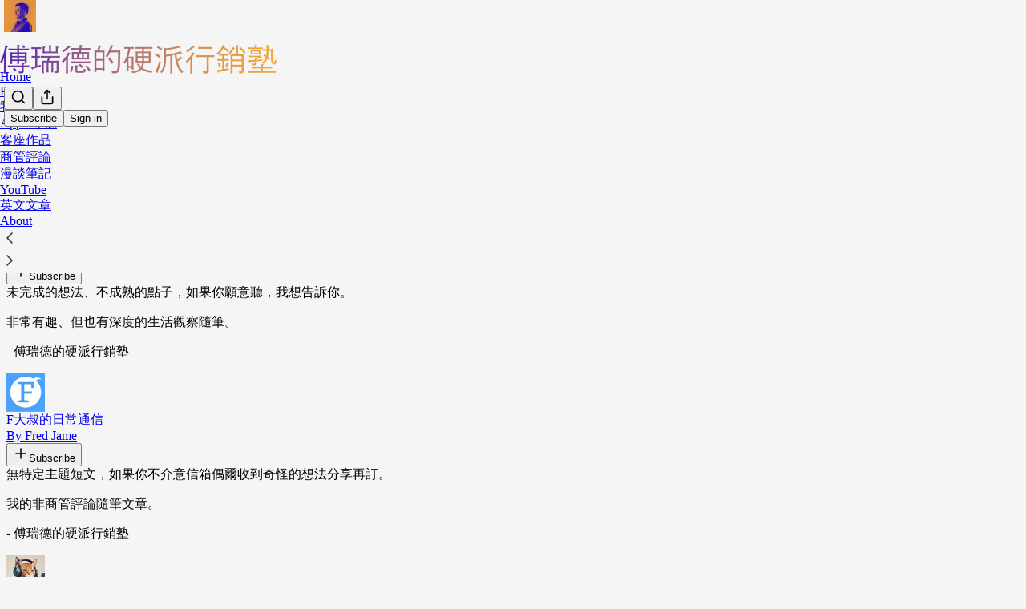

--- FILE ---
content_type: text/html; charset=utf-8
request_url: https://hardcopy.cafe/recommendations
body_size: 29192
content:
<!DOCTYPE html>
<html lang="en">
    <head>
        <meta charset="utf-8" />
        <meta name="norton-safeweb-site-verification" content="24usqpep0ejc5w6hod3dulxwciwp0djs6c6ufp96av3t4whuxovj72wfkdjxu82yacb7430qjm8adbd5ezlt4592dq4zrvadcn9j9n-0btgdzpiojfzno16-fnsnu7xd" />
        
        <link rel="preconnect" href="https://substackcdn.com" />
        

        
            <title data-rh="true">Substacks recommended by 傅瑞德的硬派行銷塾</title>
            
            <meta data-rh="true" name="description" content="傅瑞德的實戰行銷策略、案例分析、文案寫作技法研究、商管評論電子報（偶爾會出現貓）。. Click to read 傅瑞德的硬派行銷塾, a Substack publication with thousands of subscribers."/><meta data-rh="true" property="og:description" content="傅瑞德的實戰行銷策略、案例分析、文案寫作技法研究、商管評論電子報（偶爾會出現貓）。. Click to read 傅瑞德的硬派行銷塾, a Substack publication with thousands of subscribers."/><meta data-rh="true" name="twitter:description" content="傅瑞德的實戰行銷策略、案例分析、文案寫作技法研究、商管評論電子報（偶爾會出現貓）。. Click to read 傅瑞德的硬派行銷塾, a Substack publication with thousands of subscribers."/><meta data-rh="true" name="theme-color" content="#f5f5f5"/><meta data-rh="true" property="og:image" content="https://substackcdn.com/image/fetch/$s_!mG5F!,f_auto,q_auto:best,fl_progressive:steep/https%3A%2F%2Fhardcopy.substack.com%2Ftwitter%2Fsubscribe-card.jpg%3Fv%3D1954667973%26version%3D9"/><meta data-rh="true" name="twitter:image" content="https://substackcdn.com/image/fetch/$s_!mG5F!,f_auto,q_auto:best,fl_progressive:steep/https%3A%2F%2Fhardcopy.substack.com%2Ftwitter%2Fsubscribe-card.jpg%3Fv%3D1954667973%26version%3D9"/><meta data-rh="true" name="twitter:card" content="summary_large_image"/><meta data-rh="true" property="og:type" content="article"/><meta data-rh="true" property="og:title" content="Substacks recommended by 傅瑞德的硬派行銷塾"/><meta data-rh="true" name="twitter:title" content="Substacks recommended by 傅瑞德的硬派行銷塾"/>
            
            
        

        

        <style>
          @layer legacy, tailwind, pencraftReset, pencraft;
        </style>

        
        <link rel="preload" as="style" href="https://substackcdn.com/bundle/theme/main.57ec6396ea4b5be03b65.css" />
        
        <link rel="preload" as="style" href="https://substackcdn.com/bundle/theme/color_links.c9908948e2f4e05476e6.css" />
        
        
        
        <link rel="preload" as="font" href="https://fonts.gstatic.com/s/spectral/v13/rnCr-xNNww_2s0amA9M5knjsS_ul.woff2" crossorigin />
        

        
            
                <link rel="stylesheet" type="text/css" href="https://substackcdn.com/bundle/static/css/7276.087307e6.css" />
            
                <link rel="stylesheet" type="text/css" href="https://substackcdn.com/bundle/static/css/70.ad2da59f.css" />
            
                <link rel="stylesheet" type="text/css" href="https://substackcdn.com/bundle/static/css/2862.c66cf9f6.css" />
            
                <link rel="stylesheet" type="text/css" href="https://substackcdn.com/bundle/static/css/8577.8d59a919.css" />
            
                <link rel="stylesheet" type="text/css" href="https://substackcdn.com/bundle/static/css/4428.a1e58631.css" />
            
                <link rel="stylesheet" type="text/css" href="https://substackcdn.com/bundle/static/css/5611.463006e7.css" />
            
                <link rel="stylesheet" type="text/css" href="https://substackcdn.com/bundle/static/css/5234.05e42d3b.css" />
            
                <link rel="stylesheet" type="text/css" href="https://substackcdn.com/bundle/static/css/5366.d69f31f9.css" />
            
                <link rel="stylesheet" type="text/css" href="https://substackcdn.com/bundle/static/css/5490.98293a30.css" />
            
                <link rel="stylesheet" type="text/css" href="https://substackcdn.com/bundle/static/css/5986.b8c2a441.css" />
            
                <link rel="stylesheet" type="text/css" href="https://substackcdn.com/bundle/static/css/main.aba729d8.css" />
            
                <link rel="stylesheet" type="text/css" href="https://substackcdn.com/bundle/static/css/6379.813be60f.css" />
            
                <link rel="stylesheet" type="text/css" href="https://substackcdn.com/bundle/static/css/5986.b8c2a441.css" />
            
                <link rel="stylesheet" type="text/css" href="https://substackcdn.com/bundle/static/css/5490.98293a30.css" />
            
                <link rel="stylesheet" type="text/css" href="https://substackcdn.com/bundle/static/css/5366.d69f31f9.css" />
            
                <link rel="stylesheet" type="text/css" href="https://substackcdn.com/bundle/static/css/5234.05e42d3b.css" />
            
                <link rel="stylesheet" type="text/css" href="https://substackcdn.com/bundle/static/css/5611.463006e7.css" />
            
                <link rel="stylesheet" type="text/css" href="https://substackcdn.com/bundle/static/css/4428.a1e58631.css" />
            
                <link rel="stylesheet" type="text/css" href="https://substackcdn.com/bundle/static/css/8577.8d59a919.css" />
            
                <link rel="stylesheet" type="text/css" href="https://substackcdn.com/bundle/static/css/2862.c66cf9f6.css" />
            
        

        
        
        
        
        <meta name="viewport" content="width=device-width, initial-scale=1, maximum-scale=1, user-scalable=0, viewport-fit=cover" />
        <meta name="author" content="Fred Jame" />
        <meta property="og:url" content="https://hardcopy.cafe/recommendations" />
        
        
        <link rel="canonical" href="https://hardcopy.cafe/recommendations" />
        

        

        

        

        
            
                <link rel="shortcut icon" href="https://substackcdn.com/image/fetch/$s_!FURE!,f_auto,q_auto:good,fl_progressive:steep/https%3A%2F%2Fsubstack-post-media.s3.amazonaws.com%2Fpublic%2Fimages%2Fc3ceaf55-d6cc-405d-9684-51f30158447a%2Ffavicon.ico">
            
        
            
                <link rel="icon" type="image/png" sizes="16x16" href="https://substackcdn.com/image/fetch/$s_!jIzN!,f_auto,q_auto:good,fl_progressive:steep/https%3A%2F%2Fsubstack-post-media.s3.amazonaws.com%2Fpublic%2Fimages%2Fc3ceaf55-d6cc-405d-9684-51f30158447a%2Ffavicon-16x16.png">
            
        
            
                <link rel="icon" type="image/png" sizes="32x32" href="https://substackcdn.com/image/fetch/$s_!z8rx!,f_auto,q_auto:good,fl_progressive:steep/https%3A%2F%2Fsubstack-post-media.s3.amazonaws.com%2Fpublic%2Fimages%2Fc3ceaf55-d6cc-405d-9684-51f30158447a%2Ffavicon-32x32.png">
            
        
            
                <link rel="icon" type="image/png" sizes="48x48" href="https://substackcdn.com/image/fetch/$s_!q-bY!,f_auto,q_auto:good,fl_progressive:steep/https%3A%2F%2Fsubstack-post-media.s3.amazonaws.com%2Fpublic%2Fimages%2Fc3ceaf55-d6cc-405d-9684-51f30158447a%2Ffavicon-48x48.png">
            
        
            
                <link rel="apple-touch-icon" sizes="57x57" href="https://substackcdn.com/image/fetch/$s_!udEp!,f_auto,q_auto:good,fl_progressive:steep/https%3A%2F%2Fsubstack-post-media.s3.amazonaws.com%2Fpublic%2Fimages%2Fc3ceaf55-d6cc-405d-9684-51f30158447a%2Fapple-touch-icon-57x57.png">
            
        
            
                <link rel="apple-touch-icon" sizes="60x60" href="https://substackcdn.com/image/fetch/$s_!r-GI!,f_auto,q_auto:good,fl_progressive:steep/https%3A%2F%2Fsubstack-post-media.s3.amazonaws.com%2Fpublic%2Fimages%2Fc3ceaf55-d6cc-405d-9684-51f30158447a%2Fapple-touch-icon-60x60.png">
            
        
            
                <link rel="apple-touch-icon" sizes="72x72" href="https://substackcdn.com/image/fetch/$s_!gb9g!,f_auto,q_auto:good,fl_progressive:steep/https%3A%2F%2Fsubstack-post-media.s3.amazonaws.com%2Fpublic%2Fimages%2Fc3ceaf55-d6cc-405d-9684-51f30158447a%2Fapple-touch-icon-72x72.png">
            
        
            
                <link rel="apple-touch-icon" sizes="76x76" href="https://substackcdn.com/image/fetch/$s_!2ux2!,f_auto,q_auto:good,fl_progressive:steep/https%3A%2F%2Fsubstack-post-media.s3.amazonaws.com%2Fpublic%2Fimages%2Fc3ceaf55-d6cc-405d-9684-51f30158447a%2Fapple-touch-icon-76x76.png">
            
        
            
                <link rel="apple-touch-icon" sizes="114x114" href="https://substackcdn.com/image/fetch/$s_!j7D-!,f_auto,q_auto:good,fl_progressive:steep/https%3A%2F%2Fsubstack-post-media.s3.amazonaws.com%2Fpublic%2Fimages%2Fc3ceaf55-d6cc-405d-9684-51f30158447a%2Fapple-touch-icon-114x114.png">
            
        
            
                <link rel="apple-touch-icon" sizes="120x120" href="https://substackcdn.com/image/fetch/$s_!BLxM!,f_auto,q_auto:good,fl_progressive:steep/https%3A%2F%2Fsubstack-post-media.s3.amazonaws.com%2Fpublic%2Fimages%2Fc3ceaf55-d6cc-405d-9684-51f30158447a%2Fapple-touch-icon-120x120.png">
            
        
            
                <link rel="apple-touch-icon" sizes="144x144" href="https://substackcdn.com/image/fetch/$s_!JQeS!,f_auto,q_auto:good,fl_progressive:steep/https%3A%2F%2Fsubstack-post-media.s3.amazonaws.com%2Fpublic%2Fimages%2Fc3ceaf55-d6cc-405d-9684-51f30158447a%2Fapple-touch-icon-144x144.png">
            
        
            
                <link rel="apple-touch-icon" sizes="152x152" href="https://substackcdn.com/image/fetch/$s_!3Uk7!,f_auto,q_auto:good,fl_progressive:steep/https%3A%2F%2Fsubstack-post-media.s3.amazonaws.com%2Fpublic%2Fimages%2Fc3ceaf55-d6cc-405d-9684-51f30158447a%2Fapple-touch-icon-152x152.png">
            
        
            
                <link rel="apple-touch-icon" sizes="167x167" href="https://substackcdn.com/image/fetch/$s_!0ugg!,f_auto,q_auto:good,fl_progressive:steep/https%3A%2F%2Fsubstack-post-media.s3.amazonaws.com%2Fpublic%2Fimages%2Fc3ceaf55-d6cc-405d-9684-51f30158447a%2Fapple-touch-icon-167x167.png">
            
        
            
                <link rel="apple-touch-icon" sizes="180x180" href="https://substackcdn.com/image/fetch/$s_!Ms4e!,f_auto,q_auto:good,fl_progressive:steep/https%3A%2F%2Fsubstack-post-media.s3.amazonaws.com%2Fpublic%2Fimages%2Fc3ceaf55-d6cc-405d-9684-51f30158447a%2Fapple-touch-icon-180x180.png">
            
        
            
                <link rel="apple-touch-icon" sizes="1024x1024" href="https://substackcdn.com/image/fetch/$s_!QX2D!,f_auto,q_auto:good,fl_progressive:steep/https%3A%2F%2Fsubstack-post-media.s3.amazonaws.com%2Fpublic%2Fimages%2Fc3ceaf55-d6cc-405d-9684-51f30158447a%2Fapple-touch-icon-1024x1024.png">
            
        
            
        
            
        
            
        

        

        
            <link rel="alternate" type="application/rss+xml" href="/feed" title="傅瑞德的硬派行銷塾"/>
        

        
        
          <style>
            @font-face{font-family:'Spectral';font-style:italic;font-weight:400;font-display:fallback;src:url(https://fonts.gstatic.com/s/spectral/v13/rnCt-xNNww_2s0amA9M8on7mTNmnUHowCw.woff2) format('woff2');unicode-range:U+0301,U+0400-045F,U+0490-0491,U+04B0-04B1,U+2116}@font-face{font-family:'Spectral';font-style:italic;font-weight:400;font-display:fallback;src:url(https://fonts.gstatic.com/s/spectral/v13/rnCt-xNNww_2s0amA9M8onXmTNmnUHowCw.woff2) format('woff2');unicode-range:U+0102-0103,U+0110-0111,U+0128-0129,U+0168-0169,U+01A0-01A1,U+01AF-01B0,U+0300-0301,U+0303-0304,U+0308-0309,U+0323,U+0329,U+1EA0-1EF9,U+20AB}@font-face{font-family:'Spectral';font-style:italic;font-weight:400;font-display:fallback;src:url(https://fonts.gstatic.com/s/spectral/v13/rnCt-xNNww_2s0amA9M8onTmTNmnUHowCw.woff2) format('woff2');unicode-range:U+0100-02AF,U+0304,U+0308,U+0329,U+1E00-1E9F,U+1EF2-1EFF,U+2020,U+20A0-20AB,U+20AD-20CF,U+2113,U+2C60-2C7F,U+A720-A7FF}@font-face{font-family:'Spectral';font-style:italic;font-weight:400;font-display:fallback;src:url(https://fonts.gstatic.com/s/spectral/v13/rnCt-xNNww_2s0amA9M8onrmTNmnUHo.woff2) format('woff2');unicode-range:U+0000-00FF,U+0131,U+0152-0153,U+02BB-02BC,U+02C6,U+02DA,U+02DC,U+0304,U+0308,U+0329,U+2000-206F,U+2074,U+20AC,U+2122,U+2191,U+2193,U+2212,U+2215,U+FEFF,U+FFFD}@font-face{font-family:'Spectral';font-style:normal;font-weight:400;font-display:fallback;src:url(https://fonts.gstatic.com/s/spectral/v13/rnCr-xNNww_2s0amA9M9knjsS_ulYHs.woff2) format('woff2');unicode-range:U+0301,U+0400-045F,U+0490-0491,U+04B0-04B1,U+2116}@font-face{font-family:'Spectral';font-style:normal;font-weight:400;font-display:fallback;src:url(https://fonts.gstatic.com/s/spectral/v13/rnCr-xNNww_2s0amA9M2knjsS_ulYHs.woff2) format('woff2');unicode-range:U+0102-0103,U+0110-0111,U+0128-0129,U+0168-0169,U+01A0-01A1,U+01AF-01B0,U+0300-0301,U+0303-0304,U+0308-0309,U+0323,U+0329,U+1EA0-1EF9,U+20AB}@font-face{font-family:'Spectral';font-style:normal;font-weight:400;font-display:fallback;src:url(https://fonts.gstatic.com/s/spectral/v13/rnCr-xNNww_2s0amA9M3knjsS_ulYHs.woff2) format('woff2');unicode-range:U+0100-02AF,U+0304,U+0308,U+0329,U+1E00-1E9F,U+1EF2-1EFF,U+2020,U+20A0-20AB,U+20AD-20CF,U+2113,U+2C60-2C7F,U+A720-A7FF}@font-face{font-family:'Spectral';font-style:normal;font-weight:400;font-display:fallback;src:url(https://fonts.gstatic.com/s/spectral/v13/rnCr-xNNww_2s0amA9M5knjsS_ul.woff2) format('woff2');unicode-range:U+0000-00FF,U+0131,U+0152-0153,U+02BB-02BC,U+02C6,U+02DA,U+02DC,U+0304,U+0308,U+0329,U+2000-206F,U+2074,U+20AC,U+2122,U+2191,U+2193,U+2212,U+2215,U+FEFF,U+FFFD}@font-face{font-family:'Spectral';font-style:normal;font-weight:600;font-display:fallback;src:url(https://fonts.gstatic.com/s/spectral/v13/rnCs-xNNww_2s0amA9vmtm3FafaPWnIIMrY.woff2) format('woff2');unicode-range:U+0301,U+0400-045F,U+0490-0491,U+04B0-04B1,U+2116}@font-face{font-family:'Spectral';font-style:normal;font-weight:600;font-display:fallback;src:url(https://fonts.gstatic.com/s/spectral/v13/rnCs-xNNww_2s0amA9vmtm3OafaPWnIIMrY.woff2) format('woff2');unicode-range:U+0102-0103,U+0110-0111,U+0128-0129,U+0168-0169,U+01A0-01A1,U+01AF-01B0,U+0300-0301,U+0303-0304,U+0308-0309,U+0323,U+0329,U+1EA0-1EF9,U+20AB}@font-face{font-family:'Spectral';font-style:normal;font-weight:600;font-display:fallback;src:url(https://fonts.gstatic.com/s/spectral/v13/rnCs-xNNww_2s0amA9vmtm3PafaPWnIIMrY.woff2) format('woff2');unicode-range:U+0100-02AF,U+0304,U+0308,U+0329,U+1E00-1E9F,U+1EF2-1EFF,U+2020,U+20A0-20AB,U+20AD-20CF,U+2113,U+2C60-2C7F,U+A720-A7FF}@font-face{font-family:'Spectral';font-style:normal;font-weight:600;font-display:fallback;src:url(https://fonts.gstatic.com/s/spectral/v13/rnCs-xNNww_2s0amA9vmtm3BafaPWnII.woff2) format('woff2');unicode-range:U+0000-00FF,U+0131,U+0152-0153,U+02BB-02BC,U+02C6,U+02DA,U+02DC,U+0304,U+0308,U+0329,U+2000-206F,U+2074,U+20AC,U+2122,U+2191,U+2193,U+2212,U+2215,U+FEFF,U+FFFD}
            
          </style>
        
        

        <style>:root{--color_theme_bg_pop:#d97706;--background_pop:#d97706;--color_theme_bg_web:#f5f5f5;--cover_bg_color:#f5f5f5;--cover_bg_color_secondary:#e6e6e6;--background_pop_darken:#c06905;--print_on_pop:#ffffff;--color_theme_bg_pop_darken:#c06905;--color_theme_print_on_pop:#ffffff;--color_theme_bg_pop_20:rgba(217, 119, 6, 0.2);--color_theme_bg_pop_30:rgba(217, 119, 6, 0.3);--print_pop:#d97706;--color_theme_accent:#d97706;--cover_print_primary:#363737;--cover_print_secondary:#757575;--cover_print_tertiary:#b6b6b6;--cover_border_color:#d97706;--home_hero:feature-media;--home_posts:custom;--home_show_top_posts:true;--web_bg_color:#f5f5f5;--background_contrast_1:#e6e6e6;--background_contrast_2:#d4d4d4;--background_contrast_3:#b0b0b0;--background_contrast_4:#8d8d8d;--background_contrast_5:#4d4d4d;--color_theme_bg_contrast_1:#e6e6e6;--color_theme_bg_contrast_2:#d4d4d4;--color_theme_bg_contrast_3:#b0b0b0;--color_theme_bg_contrast_4:#8d8d8d;--color_theme_bg_contrast_5:#4d4d4d;--color_theme_bg_elevated:#f5f5f5;--color_theme_bg_elevated_secondary:#e6e6e6;--color_theme_bg_elevated_tertiary:#d4d4d4;--color_theme_detail:#dddddd;--background_contrast_pop:rgba(217, 119, 6, 0.4);--color_theme_bg_contrast_pop:rgba(217, 119, 6, 0.4);--theme_bg_is_dark:0;--print_on_web_bg_color:#363737;--print_secondary_on_web_bg_color:#828383;--background_pop_rgb:217, 119, 6;--color_theme_bg_pop_rgb:217, 119, 6;--color_theme_accent_rgb:217, 119, 6;}</style>

        
            <link rel="stylesheet" href="https://substackcdn.com/bundle/theme/main.57ec6396ea4b5be03b65.css" />
        
            <link rel="stylesheet" href="https://substackcdn.com/bundle/theme/color_links.c9908948e2f4e05476e6.css" />
        

        <style></style>

        

        

        

        
    </head>

    <body class="">
        

        

        

        

        

        

        <div id="entry">
            <div id="main" class="main typography use-theme-bg"><div class="pencraft pc-display-contents pc-reset pubTheme-yiXxQA"><div data-testid="navbar" class="main-menu"><div class="mainMenuContent-DME8DR"><div style="position:relative;height:87px;" class="pencraft pc-display-flex pc-gap-12 pc-paddingLeft-20 pc-paddingRight-20 pc-justifyContent-space-between pc-alignItems-center pc-reset topBar-pIF0J1"><div style="flex-basis:0px;flex-grow:1;" class="logoContainer-p12gJb"><a href="/" native class="pencraft pc-display-contents pc-reset"><div draggable="false" class="pencraft pc-display-flex pc-position-relative pc-reset"><div style="width:40px;height:40px;" class="pencraft pc-display-flex pc-reset bg-white-ZBV5av pc-borderRadius-sm overflow-hidden-WdpwT6 sizing-border-box-DggLA4"><picture><source type="image/webp" srcset="https://substackcdn.com/image/fetch/$s_!WQgV!,w_80,h_80,c_fill,f_webp,q_auto:good,fl_progressive:steep,g_auto/https%3A%2F%2Fsubstack-post-media.s3.amazonaws.com%2Fpublic%2Fimages%2F55e78bf0-93c6-4b22-bec3-0a5da8d33380_900x900.png"/><img src="https://substackcdn.com/image/fetch/$s_!WQgV!,w_80,h_80,c_fill,f_auto,q_auto:good,fl_progressive:steep,g_auto/https%3A%2F%2Fsubstack-post-media.s3.amazonaws.com%2Fpublic%2Fimages%2F55e78bf0-93c6-4b22-bec3-0a5da8d33380_900x900.png" sizes="100vw" alt="傅瑞德的硬派行銷塾" width="80" height="80" style="width:40px;height:40px;" draggable="false" class="img-OACg1c object-fit-cover-u4ReeV pencraft pc-reset"/></picture></div></div></a></div><div style="flex-grow:0;" class="titleContainer-DJYq5v"><h1 class="pencraft pc-reset font-pub-headings-FE5byy reset-IxiVJZ title-oOnUGd titleWithWordmark-GfqxEZ"><a href="/" class="pencraft pc-display-contents pc-reset"><img alt="傅瑞德的硬派行銷塾" src="https://substackcdn.com/image/fetch/$s_!-HDJ!,e_trim:10:white/e_trim:10:transparent/h_72,c_limit,f_auto,q_auto:good,fl_progressive:steep/https%3A%2F%2Fsubstack-post-media.s3.amazonaws.com%2Fpublic%2Fimages%2F23e93808-0840-42ce-8cd4-3b6f3cca174e_1344x256.png" style="display:block;height:36px;"/></a></h1></div><div style="flex-basis:0px;flex-grow:1;" class="pencraft pc-display-flex pc-justifyContent-flex-end pc-alignItems-center pc-reset"><div class="buttonsContainer-SJBuep"><div class="pencraft pc-display-flex pc-gap-8 pc-justifyContent-flex-end pc-alignItems-center pc-reset navbar-buttons"><div class="pencraft pc-display-flex pc-gap-4 pc-reset"><span data-state="closed"><button tabindex="0" type="button" aria-label="Search" class="pencraft pc-reset pencraft iconButton-mq_Et5 iconButtonBase-dJGHgN buttonBase-GK1x3M buttonStyle-r7yGCK size_md-gCDS3o priority_tertiary-rlke8z"><svg xmlns="http://www.w3.org/2000/svg" width="20" height="20" viewBox="0 0 24 24" fill="none" stroke="currentColor" stroke-width="2" stroke-linecap="round" stroke-linejoin="round" class="lucide lucide-search"><circle cx="11" cy="11" r="8"></circle><path d="m21 21-4.3-4.3"></path></svg></button></span><button tabindex="0" type="button" aria-label="Share Publication" id="headlessui-menu-button-P0-5" aria-haspopup="menu" aria-expanded="false" data-headlessui-state class="pencraft pc-reset pencraft iconButton-mq_Et5 iconButtonBase-dJGHgN buttonBase-GK1x3M buttonStyle-r7yGCK size_md-gCDS3o priority_tertiary-rlke8z"><svg xmlns="http://www.w3.org/2000/svg" width="20" height="20" viewBox="0 0 24 24" fill="none" stroke="currentColor" stroke-width="2" stroke-linecap="round" stroke-linejoin="round" class="lucide lucide-share"><path d="M4 12v8a2 2 0 0 0 2 2h12a2 2 0 0 0 2-2v-8"></path><polyline points="16 6 12 2 8 6"></polyline><line x1="12" x2="12" y1="2" y2="15"></line></svg></button></div><button tabindex="0" type="button" data-testid="noncontributor-cta-button" class="pencraft pc-reset pencraft buttonBase-GK1x3M buttonText-X0uSmG buttonStyle-r7yGCK priority_primary-RfbeYt size_md-gCDS3o">Subscribe</button><button tabindex="0" type="button" native data-href="https://substack.com/sign-in?redirect=%2Frecommendations&amp;for_pub=hardcopy" class="pencraft pc-reset pencraft buttonBase-GK1x3M buttonText-X0uSmG buttonStyle-r7yGCK priority_tertiary-rlke8z size_md-gCDS3o">Sign in</button></div></div></div></div><div class="overflow-list-container sections-overflow"><div class="pencraft pc-display-flex pc-height-48 pc-paddingLeft-4 pc-paddingRight-4 pc-justifyContent-center pc-position-relative pc-reset border-top-detail-bzjFmN border-bottom-detail-k1F6C4 font-text-qe4AeH section-bar scroll"><div class="overflow-items"><div class="menu-item"><a role="button" tabindex="0" href="/"><span class="overflow-item-text">Home</span></a></div><div class="menu-item"><a role="button" tabindex="0" href="/podcast"><span class="overflow-item-text">Podcast</span></a></div><div class="menu-item"><a role="button" tabindex="0" href="/p/book1" native><span class="overflow-item-text">我寫的書</span></a></div><div class="menu-item"><a role="button" tabindex="0" href="/s/apple"><span class="overflow-item-text">Apple專櫃</span></a></div><div class="menu-item"><a role="button" tabindex="0" href="/s/guest"><span class="overflow-item-text">客座作品</span></a></div><div class="menu-item"><a role="button" tabindex="0" href="/s/business"><span class="overflow-item-text">商管評論</span></a></div><div class="menu-item"><a role="button" tabindex="0" href="/s/talks"><span class="overflow-item-text">漫談筆記</span></a></div><div class="menu-item"><a role="button" tabindex="0" href="https://www.youtube.com/@ffred" target="_blank"><span class="overflow-item-text">YouTube</span></a></div><div class="menu-item"><a role="button" tabindex="0" href="https://hardcopycast.substack.com/" target="_blank"><span class="overflow-item-text">英文文章</span></a></div><div class="menu-item"><a role="button" tabindex="0" href="/about"><span class="overflow-item-text">About</span></a></div></div><div class="left-button"><div role="button" class="scroll-button-hitbox"><svg xmlns="http://www.w3.org/2000/svg" width="24" height="24" viewBox="0 0 24 24" fill="none" stroke="currentColor" stroke-width="1.5" stroke-linecap="round" stroke-linejoin="round" class="lucide lucide-chevron-left"><path d="m15 18-6-6 6-6"></path></svg></div></div><div class="right-button"><div role="button" class="scroll-button-hitbox"><svg xmlns="http://www.w3.org/2000/svg" width="24" height="24" viewBox="0 0 24 24" fill="none" stroke="currentColor" stroke-width="1.5" stroke-linecap="round" stroke-linejoin="round" class="lucide lucide-chevron-right"><path d="m9 18 6-6-6-6"></path></svg></div></div></div></div></div><div style="height:138px;"></div></div></div><div class="container"><div class="recommendations-page-container"><h2>Recommended by 傅瑞德的硬派行銷塾</h2><div class="recommended-publications-container"><div class="recommended-publications-text-container with-blurb"><div class="recommendation-body"><div class="publication-content"><div class="top-row"><a href="https://zebraletter.substack.com/?utm_source=recommendations_page&amp;utm_campaign=141967" class="left"><div draggable="false" class="pencraft pc-display-flex pc-position-relative pc-reset"><div style="width:48px;height:48px;" class="pencraft pc-display-flex pc-reset bg-white-ZBV5av pc-borderRadius-sm overflow-hidden-WdpwT6 sizing-border-box-DggLA4"><picture><source type="image/webp" srcset="https://substackcdn.com/image/fetch/$s_!nGz3!,w_96,h_96,c_fill,f_webp,q_auto:good,fl_progressive:steep,g_auto/https%3A%2F%2Fsubstack-post-media.s3.amazonaws.com%2Fpublic%2Fimages%2Fe025c7cb-b0a9-4c53-afbe-e1df9893689b_1280x1280.png"/><img src="https://substackcdn.com/image/fetch/$s_!nGz3!,w_96,h_96,c_fill,f_auto,q_auto:good,fl_progressive:steep,g_auto/https%3A%2F%2Fsubstack-post-media.s3.amazonaws.com%2Fpublic%2Fimages%2Fe025c7cb-b0a9-4c53-afbe-e1df9893689b_1280x1280.png" sizes="100vw" alt="斑馬通信" width="96" height="96" style="width:48px;height:48px;" draggable="false" class="img-OACg1c object-fit-cover-u4ReeV pencraft pc-reset"/></picture></div></div><div class="pub-meta"><div class="publication-title">斑馬通信</div><div class="publication-author">By 劉揚銘</div></div></a><button tabindex="0" type="button" class="pencraft pc-reset pencraft buttonBase-GK1x3M buttonText-X0uSmG buttonStyle-r7yGCK priority_primary-RfbeYt size_md-gCDS3o"><svg xmlns="http://www.w3.org/2000/svg" width="20" height="20" viewBox="0 0 24 24" fill="none" stroke="currentColor" stroke-width="2" stroke-linecap="round" stroke-linejoin="round" class="lucide lucide-plus"><path d="M5 12h14"></path><path d="M12 5v14"></path></svg>Subscribe</button></div><div class="publication-suggestion-text-area"><div class="publication-description">未完成的想法、不成熟的點子，如果你願意聽，我想告訴你。</div></div><div class="blurb"><p class="blurb-content">非常有趣、但也有深度的生活觀察隨筆。</p><p class="blurb-author">- 傅瑞德的硬派行銷塾</p></div></div></div></div><div class="recommended-publications-text-container with-blurb"><div class="recommendation-body"><div class="publication-content"><div class="top-row"><a href="https://abei.club/?utm_source=recommendations_page&amp;utm_campaign=141967" class="left"><div draggable="false" class="pencraft pc-display-flex pc-position-relative pc-reset"><div style="width:48px;height:48px;" class="pencraft pc-display-flex pc-reset bg-white-ZBV5av pc-borderRadius-sm overflow-hidden-WdpwT6 sizing-border-box-DggLA4"><picture><source type="image/webp" srcset="https://substackcdn.com/image/fetch/$s_!zY3e!,w_96,h_96,c_fill,f_webp,q_auto:good,fl_progressive:steep,g_auto/https%3A%2F%2Fsubstack-post-media.s3.amazonaws.com%2Fpublic%2Fimages%2Fcd230f65-ebb5-4c11-9598-6b5c97d2a103_800x800.png"/><img src="https://substackcdn.com/image/fetch/$s_!zY3e!,w_96,h_96,c_fill,f_auto,q_auto:good,fl_progressive:steep,g_auto/https%3A%2F%2Fsubstack-post-media.s3.amazonaws.com%2Fpublic%2Fimages%2Fcd230f65-ebb5-4c11-9598-6b5c97d2a103_800x800.png" sizes="100vw" alt="F大叔的日常通信" width="96" height="96" style="width:48px;height:48px;" draggable="false" class="img-OACg1c object-fit-cover-u4ReeV pencraft pc-reset"/></picture></div></div><div class="pub-meta"><div class="publication-title">F大叔的日常通信</div><div class="publication-author">By Fred Jame</div></div></a><button tabindex="0" type="button" class="pencraft pc-reset pencraft buttonBase-GK1x3M buttonText-X0uSmG buttonStyle-r7yGCK priority_primary-RfbeYt size_md-gCDS3o"><svg xmlns="http://www.w3.org/2000/svg" width="20" height="20" viewBox="0 0 24 24" fill="none" stroke="currentColor" stroke-width="2" stroke-linecap="round" stroke-linejoin="round" class="lucide lucide-plus"><path d="M5 12h14"></path><path d="M12 5v14"></path></svg>Subscribe</button></div><div class="publication-suggestion-text-area"><div class="publication-description">無特定主題短文，如果你不介意信箱偶爾收到奇怪的想法分享再訂。</div></div><div class="blurb"><p class="blurb-content">我的非商管評論隨筆文章。</p><p class="blurb-author">- 傅瑞德的硬派行銷塾</p></div></div></div></div><div class="recommended-publications-text-container with-blurb"><div class="recommendation-body"><div class="publication-content"><div class="top-row"><a href="https://hardcopycast.substack.com/?utm_source=recommendations_page&amp;utm_campaign=141967" class="left"><div draggable="false" class="pencraft pc-display-flex pc-position-relative pc-reset"><div style="width:48px;height:48px;" class="pencraft pc-display-flex pc-reset bg-white-ZBV5av pc-borderRadius-sm overflow-hidden-WdpwT6 sizing-border-box-DggLA4"><picture><source type="image/webp" srcset="https://substackcdn.com/image/fetch/$s_!_YV2!,w_96,h_96,c_fill,f_webp,q_auto:good,fl_progressive:steep,g_auto/https%3A%2F%2Fsubstack-post-media.s3.amazonaws.com%2Fpublic%2Fimages%2F45178395-64d9-44cf-a373-ce5fe074c009_535x535.png"/><img src="https://substackcdn.com/image/fetch/$s_!_YV2!,w_96,h_96,c_fill,f_auto,q_auto:good,fl_progressive:steep,g_auto/https%3A%2F%2Fsubstack-post-media.s3.amazonaws.com%2Fpublic%2Fimages%2F45178395-64d9-44cf-a373-ce5fe074c009_535x535.png" sizes="100vw" alt="Hardcopy Podcast" width="96" height="96" style="width:48px;height:48px;" draggable="false" class="img-OACg1c object-fit-cover-u4ReeV pencraft pc-reset"/></picture></div></div><div class="pub-meta"><div class="publication-title">Hardcopy Podcast</div><div class="publication-author">By Fred</div></div></a><button tabindex="0" type="button" class="pencraft pc-reset pencraft buttonBase-GK1x3M buttonText-X0uSmG buttonStyle-r7yGCK priority_primary-RfbeYt size_md-gCDS3o"><svg xmlns="http://www.w3.org/2000/svg" width="20" height="20" viewBox="0 0 24 24" fill="none" stroke="currentColor" stroke-width="2" stroke-linecap="round" stroke-linejoin="round" class="lucide lucide-plus"><path d="M5 12h14"></path><path d="M12 5v14"></path></svg>Subscribe</button></div><div class="publication-suggestion-text-area"><div class="publication-description">Podcast from Hardcopy Café articles on marketing, management, and more. Visit the original posts on hardcopy.cafe. The voices are generated by AI with its own viewpoint and interpretation.  </div></div></div></div></div><div class="recommended-publications-text-container with-blurb"><div class="recommendation-body"><div class="publication-content"><div class="top-row"><a href="https://iamhlb.substack.com/?utm_source=recommendations_page&amp;utm_campaign=141967" class="left"><div draggable="false" class="pencraft pc-display-flex pc-position-relative pc-reset"><div style="width:48px;height:48px;" class="pencraft pc-display-flex pc-reset bg-white-ZBV5av pc-borderRadius-sm overflow-hidden-WdpwT6 sizing-border-box-DggLA4"><picture><source type="image/webp" srcset="https://substackcdn.com/image/fetch/$s_!ZXFb!,w_96,h_96,c_fill,f_webp,q_auto:good,fl_progressive:steep,g_auto/https%3A%2F%2Fsubstack-post-media.s3.amazonaws.com%2Fpublic%2Fimages%2F80e43bd9-e04a-49f9-a7ec-a7486aac770c_512x512.png"/><img src="https://substackcdn.com/image/fetch/$s_!ZXFb!,w_96,h_96,c_fill,f_auto,q_auto:good,fl_progressive:steep,g_auto/https%3A%2F%2Fsubstack-post-media.s3.amazonaws.com%2Fpublic%2Fimages%2F80e43bd9-e04a-49f9-a7ec-a7486aac770c_512x512.png" sizes="100vw" alt="hlb's Substack" width="96" height="96" style="width:48px;height:48px;" draggable="false" class="img-OACg1c object-fit-cover-u4ReeV pencraft pc-reset"/></picture></div></div><div class="pub-meta"><div class="publication-title">hlb's Substack</div><div class="publication-author">By Liang-Bin Hsueh</div></div></a><button tabindex="0" type="button" class="pencraft pc-reset pencraft buttonBase-GK1x3M buttonText-X0uSmG buttonStyle-r7yGCK priority_primary-RfbeYt size_md-gCDS3o"><svg xmlns="http://www.w3.org/2000/svg" width="20" height="20" viewBox="0 0 24 24" fill="none" stroke="currentColor" stroke-width="2" stroke-linecap="round" stroke-linejoin="round" class="lucide lucide-plus"><path d="M5 12h14"></path><path d="M12 5v14"></path></svg>Subscribe</button></div><div class="publication-suggestion-text-area"><div class="publication-description">I am hlb. This is my personal Substack.</div></div></div></div></div><div class="recommended-publications-text-container with-blurb"><div class="recommendation-body"><div class="publication-content"><div class="top-row"><a href="https://foxhole.one/?utm_source=recommendations_page&amp;utm_campaign=141967" class="left"><div draggable="false" class="pencraft pc-display-flex pc-position-relative pc-reset"><div style="width:48px;height:48px;" class="pencraft pc-display-flex pc-reset bg-white-ZBV5av pc-borderRadius-sm overflow-hidden-WdpwT6 sizing-border-box-DggLA4"><picture><source type="image/webp" srcset="https://substackcdn.com/image/fetch/$s_!QBWF!,w_96,h_96,c_fill,f_webp,q_auto:good,fl_progressive:steep,g_auto/https%3A%2F%2Fbucketeer-e05bbc84-baa3-437e-9518-adb32be77984.s3.amazonaws.com%2Fpublic%2Fimages%2F15c7219f-edc8-4827-8721-68d780a395fa_512x512.png"/><img src="https://substackcdn.com/image/fetch/$s_!QBWF!,w_96,h_96,c_fill,f_auto,q_auto:good,fl_progressive:steep,g_auto/https%3A%2F%2Fbucketeer-e05bbc84-baa3-437e-9518-adb32be77984.s3.amazonaws.com%2Fpublic%2Fimages%2F15c7219f-edc8-4827-8721-68d780a395fa_512x512.png" sizes="100vw" alt="Fire in the Foxhole" width="96" height="96" style="width:48px;height:48px;" draggable="false" class="img-OACg1c object-fit-cover-u4ReeV pencraft pc-reset"/></picture></div></div><div class="pub-meta"><div class="publication-title">Fire in the Foxhole</div><div class="publication-author">By Fred</div></div></a><button tabindex="0" type="button" class="pencraft pc-reset pencraft buttonBase-GK1x3M buttonText-X0uSmG buttonStyle-r7yGCK priority_primary-RfbeYt size_md-gCDS3o"><svg xmlns="http://www.w3.org/2000/svg" width="20" height="20" viewBox="0 0 24 24" fill="none" stroke="currentColor" stroke-width="2" stroke-linecap="round" stroke-linejoin="round" class="lucide lucide-plus"><path d="M5 12h14"></path><path d="M12 5v14"></path></svg>Subscribe</button></div><div class="publication-suggestion-text-area"><div class="publication-description">Fred Jame on life, tech, writing and more.</div></div><div class="blurb"><p class="blurb-content">我的英文隨筆文章，偶爾寫一篇。</p><p class="blurb-author">- 傅瑞德的硬派行銷塾</p></div></div></div></div></div></div></div><div class="footer-wrap publication-footer"><div class="visibility-check"></div><div class="footer themed-background"><div class="container"><div class="footer-terms"><span>© 2026 傅瑞德和朋友們</span><span> · </span><a href="https://substack.com/privacy" target="_blank" rel="noopener" class="pencraft pc-reset decoration-underline-ClTkYc">Privacy</a><span> ∙ </span><a href="https://substack.com/tos" target="_blank" rel="noopener" class="pencraft pc-reset decoration-underline-ClTkYc">Terms</a><span> ∙ </span><a href="https://substack.com/ccpa#personal-data-collected" target="_blank" rel="noopener" class="pencraft pc-reset decoration-underline-ClTkYc">Collection notice</a></div><div class="pencraft pc-display-flex pc-gap-8 pc-justifyContent-center pc-alignItems-center pc-reset footerButtons-ap9Sk7"><a native href="https://substack.com/signup?utm_source=substack&amp;utm_medium=web&amp;utm_content=footer" class="footerSubstackCta-v5HWfj"><svg role="img" width="1000" height="1000" viewBox="0 0 1000 1000" fill="#ff6719" stroke-width="1.8" stroke="none" xmlns="http://www.w3.org/2000/svg"><g><title></title><path d="M764.166 348.371H236.319V419.402H764.166V348.371Z"></path><path d="M236.319 483.752V813.999L500.231 666.512L764.19 813.999V483.752H236.319Z"></path><path d="M764.166 213H236.319V284.019H764.166V213Z"></path></g></svg> Start your Substack</a><a native href="https://substack.com/app/app-store-redirect?utm_campaign=app-marketing&amp;utm_content=web-footer-button" class="footerSubstackCta-v5HWfj getTheApp-Yk3w1O noIcon-z7v9D8">Get the app</a></div><div translated class="pencraft pc-reset reset-IxiVJZ footer-slogan-blurb"><a href="https://substack.com" native>Substack</a> is the home for great culture</div></div></div></div></div><div role="region" aria-label="Notifications (F8)" tabindex="-1" style="pointer-events:none;"><ol tabindex="-1" style="--offset:0px;z-index:1001;" class="viewport-_BM4Bg"></ol></div><div></div>
        </div>

        
            <script src="https://js.sentry-cdn.com/6c2ff3e3828e4017b7faf7b63e24cdf8.min.js" crossorigin="anonymous"></script>
            <script>
                window.Sentry && window.Sentry.onLoad(function() {
                    window.Sentry.init({
                        environment: window._preloads.sentry_environment,
                        dsn: window._preloads.sentry_dsn,
                    })
                })
            </script>
        


        
        
        
        
        <script>window._preloads        = JSON.parse("{\"isEU\":false,\"language\":\"en\",\"country\":\"US\",\"userLocale\":{\"language\":\"en\",\"region\":\"US\",\"source\":\"default\"},\"base_url\":\"https://hardcopy.cafe\",\"stripe_publishable_key\":\"pk_live_51QfnARLDSWi1i85FBpvw6YxfQHljOpWXw8IKi5qFWEzvW8HvoD8cqTulR9UWguYbYweLvA16P7LN6WZsGdZKrNkE00uGbFaOE3\",\"captcha_site_key\":\"6LdYbsYZAAAAAIFIRh8X_16GoFRLIReh-e-q6qSa\",\"pub\":{\"apple_pay_disabled\":false,\"apex_domain\":null,\"author_id\":316587,\"byline_images_enabled\":true,\"bylines_enabled\":true,\"chartable_token\":null,\"community_enabled\":true,\"copyright\":\"\u5085\u745E\u5FB7\u548C\u670B\u53CB\u5011\",\"cover_photo_url\":\"https://substack-post-media.s3.amazonaws.com/public/images/1952a1d6-0888-478f-88d3-6f733e1e15b7_1280x1280.png\",\"created_at\":\"2020-10-31T08:15:21.275Z\",\"custom_domain_optional\":false,\"custom_domain\":\"hardcopy.cafe\",\"default_comment_sort\":\"most_recent_first\",\"default_coupon\":\"07ca6091\",\"default_group_coupon\":null,\"default_show_guest_bios\":true,\"email_banner_url\":\"https://substack-post-media.s3.amazonaws.com/public/images/05d73e71-4917-4744-9c85-405ce4d13209_1344x256.png\",\"email_from_name\":\"\u5085\u745E\u5FB7\u7684\u786C\u6D3E\u884C\u92B7\u587E\",\"email_from\":null,\"embed_tracking_disabled\":false,\"explicit\":false,\"expose_paywall_content_to_search_engines\":true,\"fb_pixel_id\":null,\"fb_site_verification_token\":null,\"flagged_as_spam\":false,\"founding_subscription_benefits\":[\"\u8D0A\u52A9\u5169\u4F4D\u8C93\u5DE5\u8B80\u751F\u7684\u7F50\u7F50\u57FA\u91D1\uFF01\"],\"free_subscription_benefits\":[\"\u900F\u904Eemail\u6536\u5230\u6700\u65B0\u8A66\u95B1\u5167\u5BB9\"],\"ga_pixel_id\":null,\"google_site_verification_token\":null,\"google_tag_manager_token\":null,\"hero_image\":null,\"hero_text\":\"\u5085\u745E\u5FB7\u7684\u5BE6\u6230\u884C\u92B7\u7B56\u7565\u3001\u6848\u4F8B\u5206\u6790\u3001\u6587\u6848\u5BEB\u4F5C\u6280\u6CD5\u7814\u7A76\u3001\u5546\u7BA1\u8A55\u8AD6\u96FB\u5B50\u5831\uFF08\u5076\u723E\u6703\u51FA\u73FE\u8C93\uFF09\u3002\",\"hide_intro_subtitle\":false,\"hide_intro_title\":false,\"hide_podcast_feed_link\":false,\"homepage_type\":\"newspaper\",\"id\":141967,\"image_thumbnails_always_enabled\":false,\"invite_only\":false,\"hide_podcast_from_pub_listings\":false,\"language\":\"en\",\"logo_url_wide\":\"https://substackcdn.com/image/fetch/$s_!-HDJ!,f_auto,q_auto:good,fl_progressive:steep/https%3A%2F%2Fsubstack-post-media.s3.amazonaws.com%2Fpublic%2Fimages%2F23e93808-0840-42ce-8cd4-3b6f3cca174e_1344x256.png\",\"logo_url\":\"https://substackcdn.com/image/fetch/$s_!WQgV!,f_auto,q_auto:good,fl_progressive:steep/https%3A%2F%2Fsubstack-post-media.s3.amazonaws.com%2Fpublic%2Fimages%2F55e78bf0-93c6-4b22-bec3-0a5da8d33380_900x900.png\",\"minimum_group_size\":2,\"moderation_enabled\":true,\"name\":\"\u5085\u745E\u5FB7\u7684\u786C\u6D3E\u884C\u92B7\u587E\",\"paid_subscription_benefits\":[\"\uFF08\u5E63\u5225\u70BA\u7F8E\u5143\uFF0C\u6703\u4F9D\u8A02\u95B1\u65B9\u5F0F\u6BCF\u6708\uFF0F\u5E74\u81EA\u52D5\u6263\u6B3E\uFF09\",\"\u95B1\u8B80\u4ED8\u8CBB\u8A02\u6236\u9650\u5B9A\u6587\u7AE0\",\"\u53EF\u67E5\u95B1\u904E\u53BB\u6240\u6709\u4ED8\u8CBB\u9650\u5B9A\u6587\u7AE0\"],\"parsely_pixel_id\":null,\"chartbeat_domain\":null,\"payments_state\":\"enabled\",\"paywall_free_trial_enabled\":true,\"podcast_art_url\":\"https://substack-post-media.s3.amazonaws.com/public/images/b27fe315-7cef-4cc8-a7a8-0e7cbd32da2e_1837x1837.png\",\"paid_podcast_episode_art_url\":null,\"podcast_byline\":\"Fred Jame\",\"podcast_description\":\"\u5085\u745E\u5FB7\u7684\u5BE6\u6230\u884C\u92B7\u7B56\u7565\u3001\u6848\u4F8B\u5206\u6790\u3001\u6587\u6848\u5BEB\u4F5C\u6280\u6CD5\u7814\u7A76\u3001\u5546\u7BA1\u8A55\u8AD6\u96FB\u5B50\u5831\uFF08\u5076\u723E\u6703\u51FA\u73FE\u8C93\uFF09\u3002\",\"podcast_enabled\":true,\"podcast_feed_url\":null,\"podcast_title\":\"\u5085\u745E\u5FB7\u7684\u786C\u6D3E\u884C\u92B7\u587E Podcast\",\"post_preview_limit\":null,\"primary_user_id\":316587,\"require_clickthrough\":false,\"show_pub_podcast_tab\":true,\"show_recs_on_homepage\":true,\"subdomain\":\"hardcopy\",\"subscriber_invites\":10,\"support_email\":null,\"theme_var_background_pop\":\"#baa049\",\"theme_var_color_links\":true,\"theme_var_cover_bg_color\":null,\"trial_end_override\":null,\"twitter_pixel_id\":null,\"type\":\"newsletter\",\"post_reaction_faces_enabled\":true,\"is_personal_mode\":false,\"plans\":[{\"id\":\"yearly30usd\",\"object\":\"plan\",\"active\":true,\"aggregate_usage\":null,\"amount\":3000,\"amount_decimal\":\"3000\",\"billing_scheme\":\"per_unit\",\"created\":1659675947,\"currency\":\"usd\",\"interval\":\"year\",\"interval_count\":1,\"livemode\":true,\"metadata\":{\"substack\":\"yes\"},\"meter\":null,\"nickname\":\"$30 a year\",\"product\":\"prod_MBg5rVE5IIJGUO\",\"tiers\":null,\"tiers_mode\":null,\"transform_usage\":null,\"trial_period_days\":null,\"usage_type\":\"licensed\",\"currency_options\":{\"aud\":{\"custom_unit_amount\":null,\"tax_behavior\":\"unspecified\",\"unit_amount\":4500,\"unit_amount_decimal\":\"4500\"},\"brl\":{\"custom_unit_amount\":null,\"tax_behavior\":\"unspecified\",\"unit_amount\":17000,\"unit_amount_decimal\":\"17000\"},\"cad\":{\"custom_unit_amount\":null,\"tax_behavior\":\"unspecified\",\"unit_amount\":4200,\"unit_amount_decimal\":\"4200\"},\"chf\":{\"custom_unit_amount\":null,\"tax_behavior\":\"unspecified\",\"unit_amount\":2400,\"unit_amount_decimal\":\"2400\"},\"dkk\":{\"custom_unit_amount\":null,\"tax_behavior\":\"unspecified\",\"unit_amount\":19500,\"unit_amount_decimal\":\"19500\"},\"eur\":{\"custom_unit_amount\":null,\"tax_behavior\":\"unspecified\",\"unit_amount\":2600,\"unit_amount_decimal\":\"2600\"},\"gbp\":{\"custom_unit_amount\":null,\"tax_behavior\":\"unspecified\",\"unit_amount\":2300,\"unit_amount_decimal\":\"2300\"},\"mxn\":{\"custom_unit_amount\":null,\"tax_behavior\":\"unspecified\",\"unit_amount\":54500,\"unit_amount_decimal\":\"54500\"},\"nok\":{\"custom_unit_amount\":null,\"tax_behavior\":\"unspecified\",\"unit_amount\":30500,\"unit_amount_decimal\":\"30500\"},\"nzd\":{\"custom_unit_amount\":null,\"tax_behavior\":\"unspecified\",\"unit_amount\":5500,\"unit_amount_decimal\":\"5500\"},\"pln\":{\"custom_unit_amount\":null,\"tax_behavior\":\"unspecified\",\"unit_amount\":11000,\"unit_amount_decimal\":\"11000\"},\"sek\":{\"custom_unit_amount\":null,\"tax_behavior\":\"unspecified\",\"unit_amount\":28000,\"unit_amount_decimal\":\"28000\"},\"usd\":{\"custom_unit_amount\":null,\"tax_behavior\":\"unspecified\",\"unit_amount\":3000,\"unit_amount_decimal\":\"3000\"}}},{\"id\":\"monthly5usd\",\"object\":\"plan\",\"active\":true,\"aggregate_usage\":null,\"amount\":500,\"amount_decimal\":\"500\",\"billing_scheme\":\"per_unit\",\"created\":1604224312,\"currency\":\"usd\",\"interval\":\"month\",\"interval_count\":1,\"livemode\":true,\"metadata\":{\"substack\":\"yes\"},\"meter\":null,\"nickname\":\"$5 a month\",\"product\":\"prod_IJFjqKRrBmIiEq\",\"tiers\":null,\"tiers_mode\":null,\"transform_usage\":null,\"trial_period_days\":null,\"usage_type\":\"licensed\",\"currency_options\":{\"aud\":{\"custom_unit_amount\":null,\"tax_behavior\":\"unspecified\",\"unit_amount\":800,\"unit_amount_decimal\":\"800\"},\"brl\":{\"custom_unit_amount\":null,\"tax_behavior\":\"unspecified\",\"unit_amount\":2800,\"unit_amount_decimal\":\"2800\"},\"cad\":{\"custom_unit_amount\":null,\"tax_behavior\":\"unspecified\",\"unit_amount\":700,\"unit_amount_decimal\":\"700\"},\"chf\":{\"custom_unit_amount\":null,\"tax_behavior\":\"unspecified\",\"unit_amount\":400,\"unit_amount_decimal\":\"400\"},\"dkk\":{\"custom_unit_amount\":null,\"tax_behavior\":\"unspecified\",\"unit_amount\":3200,\"unit_amount_decimal\":\"3200\"},\"eur\":{\"custom_unit_amount\":null,\"tax_behavior\":\"unspecified\",\"unit_amount\":500,\"unit_amount_decimal\":\"500\"},\"gbp\":{\"custom_unit_amount\":null,\"tax_behavior\":\"unspecified\",\"unit_amount\":400,\"unit_amount_decimal\":\"400\"},\"mxn\":{\"custom_unit_amount\":null,\"tax_behavior\":\"unspecified\",\"unit_amount\":9500,\"unit_amount_decimal\":\"9500\"},\"nok\":{\"custom_unit_amount\":null,\"tax_behavior\":\"unspecified\",\"unit_amount\":5500,\"unit_amount_decimal\":\"5500\"},\"nzd\":{\"custom_unit_amount\":null,\"tax_behavior\":\"unspecified\",\"unit_amount\":900,\"unit_amount_decimal\":\"900\"},\"pln\":{\"custom_unit_amount\":null,\"tax_behavior\":\"unspecified\",\"unit_amount\":1800,\"unit_amount_decimal\":\"1800\"},\"sek\":{\"custom_unit_amount\":null,\"tax_behavior\":\"unspecified\",\"unit_amount\":4700,\"unit_amount_decimal\":\"4700\"},\"usd\":{\"custom_unit_amount\":null,\"tax_behavior\":\"unspecified\",\"unit_amount\":500,\"unit_amount_decimal\":\"500\"}}},{\"id\":\"founding5000usd\",\"name\":\"founding5000usd\",\"nickname\":\"founding5000usd\",\"active\":true,\"amount\":5000,\"currency\":\"usd\",\"interval\":\"year\",\"interval_count\":1,\"metadata\":{\"substack\":\"yes\",\"founding\":\"yes\",\"no_coupons\":\"yes\",\"short_description\":\"\u6211\u60F3\u8B93\u4F60\u7684\u8C93\u5403\u5F97\u66F4\u597D\uFF01\",\"short_description_english\":\"\u6211\u60F3\u8B93\u4F60\u7684\u8C93\u5403\u5F97\u66F4\u597D\uFF01\",\"minimum\":\"3000\",\"minimum_local\":{\"aud\":4500,\"brl\":16500,\"cad\":4200,\"chf\":2500,\"dkk\":19500,\"eur\":2600,\"gbp\":2300,\"mxn\":53000,\"nok\":30500,\"nzd\":5500,\"pln\":11000,\"sek\":28000,\"usd\":3000}},\"currency_options\":{\"aud\":{\"unit_amount\":7500,\"tax_behavior\":\"unspecified\"},\"brl\":{\"unit_amount\":27000,\"tax_behavior\":\"unspecified\"},\"cad\":{\"unit_amount\":7000,\"tax_behavior\":\"unspecified\"},\"chf\":{\"unit_amount\":4100,\"tax_behavior\":\"unspecified\"},\"dkk\":{\"unit_amount\":32500,\"tax_behavior\":\"unspecified\"},\"eur\":{\"unit_amount\":4400,\"tax_behavior\":\"unspecified\"},\"gbp\":{\"unit_amount\":3800,\"tax_behavior\":\"unspecified\"},\"mxn\":{\"unit_amount\":88500,\"tax_behavior\":\"unspecified\"},\"nok\":{\"unit_amount\":50500,\"tax_behavior\":\"unspecified\"},\"nzd\":{\"unit_amount\":9000,\"tax_behavior\":\"unspecified\"},\"pln\":{\"unit_amount\":18500,\"tax_behavior\":\"unspecified\"},\"sek\":{\"unit_amount\":46500,\"tax_behavior\":\"unspecified\"},\"usd\":{\"unit_amount\":5000,\"tax_behavior\":\"unspecified\"}}}],\"stripe_user_id\":\"acct_1Hic2EJVVddYt3X8\",\"stripe_country\":\"US\",\"stripe_publishable_key\":\"pk_live_51Hic2EJVVddYt3X8mmlh1kI7mNrROZ53sOy0g955FVlxXOeT1KUDJWMYeiHMLgxcX5887nJrmRkCFBOWLL4rMXvo00sTwG4Bxy\",\"stripe_platform_account\":\"US\",\"automatic_tax_enabled\":false,\"author_name\":\"Fred Jame\",\"author_handle\":\"ffred\",\"author_photo_url\":\"https://substackcdn.com/image/fetch/$s_!tWB9!,f_auto,q_auto:good,fl_progressive:steep/https%3A%2F%2Fsubstack-post-media.s3.amazonaws.com%2Fpublic%2Fimages%2F9c2e3cd9-e4e7-4a24-9363-659b4b3f1d15_900x900.png\",\"author_bio\":\"A former Chief Marketing Officer, publisher, editor, and business consultant. Also a motorcycle rider, Islay Whisky and Cuban cigar aficionado, illustrator and calligraphy artist.\",\"twitter_screen_name\":\"ffred\",\"has_custom_tos\":false,\"has_custom_privacy\":false,\"theme\":{\"background_pop_color\":\"#d97706\",\"web_bg_color\":\"#f5f5f5\",\"cover_bg_color\":\"#f5f5f5\",\"publication_id\":141967,\"color_links\":null,\"font_preset_heading\":null,\"font_preset_body\":null,\"font_family_headings\":null,\"font_family_body\":null,\"font_family_ui\":null,\"font_size_body_desktop\":null,\"print_secondary\":null,\"custom_css_web\":null,\"custom_css_email\":null,\"home_hero\":\"feature-media\",\"home_posts\":\"custom\",\"home_show_top_posts\":true,\"hide_images_from_list\":false,\"home_hero_alignment\":\"left\",\"home_hero_show_podcast_links\":true,\"default_post_header_variant\":null,\"custom_header\":null,\"custom_footer\":null,\"social_media_links\":null,\"font_options\":null,\"section_template\":null},\"threads_v2_settings\":{\"photo_replies_enabled\":true,\"first_thread_email_sent_at\":null,\"create_thread_minimum_role\":\"free_subscriber\",\"activated_at\":null,\"reader_thread_notifications_enabled\":true,\"boost_free_subscriber_chat_preview_enabled\":true,\"push_suppression_enabled\":false},\"default_group_coupon_percent_off\":null,\"pause_return_date\":null,\"has_posts\":true,\"has_recommendations\":true,\"first_post_date\":\"2004-08-03T21:06:02.000Z\",\"has_podcast\":true,\"has_free_podcast\":true,\"has_subscriber_only_podcast\":false,\"has_community_content\":true,\"rankingDetail\":\"Launched 5 years ago\",\"rankingDetailFreeIncluded\":\"Thousands of subscribers\",\"rankingDetailOrderOfMagnitude\":10,\"rankingDetailFreeIncludedOrderOfMagnitude\":1000,\"rankingDetailFreeSubscriberCount\":\"Over 9,000 subscribers\",\"rankingDetailByLanguage\":{\"de\":{\"rankingDetail\":\"Vor vor 5 Jahren gelauncht\",\"rankingDetailFreeIncluded\":\"Tausende von Abonnenten\",\"rankingDetailOrderOfMagnitude\":10,\"rankingDetailFreeIncludedOrderOfMagnitude\":1000,\"rankingDetailFreeSubscriberCount\":\"\u00DCber 9,000 Abonnenten\",\"freeSubscriberCount\":\"9,000\",\"freeSubscriberCountOrderOfMagnitude\":\"9.9K+\"},\"es\":{\"rankingDetail\":\"Lanzado hace 5 a\u00F1os\",\"rankingDetailFreeIncluded\":\"Miles de suscriptores\",\"rankingDetailOrderOfMagnitude\":10,\"rankingDetailFreeIncludedOrderOfMagnitude\":1000,\"rankingDetailFreeSubscriberCount\":\"M\u00E1s de 9,000 suscriptores\",\"freeSubscriberCount\":\"9,000\",\"freeSubscriberCountOrderOfMagnitude\":\"9.9K+\"},\"fr\":{\"rankingDetail\":\"Lanc\u00E9 il y a 5 ann\u00E9es\",\"rankingDetailFreeIncluded\":\"Des milliers d'abonn\u00E9s\",\"rankingDetailOrderOfMagnitude\":10,\"rankingDetailFreeIncludedOrderOfMagnitude\":1000,\"rankingDetailFreeSubscriberCount\":\"Plus de 9,000 abonn\u00E9s\",\"freeSubscriberCount\":\"9,000\",\"freeSubscriberCountOrderOfMagnitude\":\"9.9K+\"},\"pt\":{\"rankingDetail\":\"Lan\u00E7ado 5 anos\",\"rankingDetailFreeIncluded\":\"Milhares de subscritores\",\"rankingDetailOrderOfMagnitude\":10,\"rankingDetailFreeIncludedOrderOfMagnitude\":1000,\"rankingDetailFreeSubscriberCount\":\"Mais de 9,000 subscritores\",\"freeSubscriberCount\":\"9,000\",\"freeSubscriberCountOrderOfMagnitude\":\"9.9K+\"},\"pt-br\":{\"rankingDetail\":\"Lan\u00E7ado 5 anos\",\"rankingDetailFreeIncluded\":\"Milhares de assinantes\",\"rankingDetailOrderOfMagnitude\":10,\"rankingDetailFreeIncludedOrderOfMagnitude\":1000,\"rankingDetailFreeSubscriberCount\":\"Mais de 9,000 assinantes\",\"freeSubscriberCount\":\"9,000\",\"freeSubscriberCountOrderOfMagnitude\":\"9.9K+\"},\"it\":{\"rankingDetail\":\"Lanciato 5 anni\",\"rankingDetailFreeIncluded\":\"Migliaia di abbonati\",\"rankingDetailOrderOfMagnitude\":10,\"rankingDetailFreeIncludedOrderOfMagnitude\":1000,\"rankingDetailFreeSubscriberCount\":\"Oltre 9,000 abbonati\",\"freeSubscriberCount\":\"9,000\",\"freeSubscriberCountOrderOfMagnitude\":\"9.9K+\"},\"tr\":{\"rankingDetail\":\"5 y\u0131l ba\u015Flat\u0131ld\u0131\",\"rankingDetailFreeIncluded\":\"Binlerce abone\",\"rankingDetailOrderOfMagnitude\":10,\"rankingDetailFreeIncludedOrderOfMagnitude\":1000,\"rankingDetailFreeSubscriberCount\":\"9,000'in \u00FCzerinde abone\",\"freeSubscriberCount\":\"9,000\",\"freeSubscriberCountOrderOfMagnitude\":\"9.9K+\"},\"en\":{\"rankingDetail\":\"Launched 5 years ago\",\"rankingDetailFreeIncluded\":\"Thousands of subscribers\",\"rankingDetailOrderOfMagnitude\":10,\"rankingDetailFreeIncludedOrderOfMagnitude\":1000,\"rankingDetailFreeSubscriberCount\":\"Over 9,000 subscribers\",\"freeSubscriberCount\":\"9,000\",\"freeSubscriberCountOrderOfMagnitude\":\"9.9K+\"}},\"freeSubscriberCount\":\"9,000\",\"freeSubscriberCountOrderOfMagnitude\":\"9.9K+\",\"author_bestseller_tier\":100,\"author_badge\":{\"type\":\"bestseller\",\"tier\":100},\"disable_monthly_subscriptions\":false,\"disable_annual_subscriptions\":false,\"hide_post_restacks\":false,\"notes_feed_enabled\":false,\"showIntroModule\":false,\"isPortraitLayout\":false,\"last_chat_post_at\":\"2023-08-06T13:25:26.697Z\",\"primary_profile_name\":\"Fred Jame\",\"primary_profile_photo_url\":\"https://substackcdn.com/image/fetch/$s_!tWB9!,f_auto,q_auto:good,fl_progressive:steep/https%3A%2F%2Fsubstack-post-media.s3.amazonaws.com%2Fpublic%2Fimages%2F9c2e3cd9-e4e7-4a24-9363-659b4b3f1d15_900x900.png\",\"no_follow\":false,\"paywall_chat\":\"free\",\"sections\":[{\"id\":49862,\"created_at\":\"2023-02-08T05:56:32.467Z\",\"updated_at\":\"2025-12-02T16:56:57.029Z\",\"publication_id\":141967,\"name\":\"Apple\u5C08\u6AC3\",\"description\":\"\u6211\u904E\u53BB\u70BAApple\uFF08\u8CE3iPhone\u7684\u90A3\u5BB6\uFF09\u64B0\u5BEB\uFF0F\u7FFB\u8B6F\u6587\u6848\u591A\u5E74\uFF0C\u5C0D\u9019\u5BB6\u516C\u53F8\u7684\u6B77\u53F2\u3001\u884C\u92B7\u7B56\u7565\u8108\u7D61\u3001\u4EE5\u53CA\u6587\u6848\u601D\u7DAD\u7565\u77E5\u4E00\u4E8C\uFF0C\u4E5F\u5BEB\u904E\u4E0D\u5C11\u76F8\u95DC\u8A55\u6790\uFF0C\u90FD\u653E\u5728\u9019\u4E00\u5340\uFF08\u8072\u660E\uFF1A\u9019\u4E9B\u6587\u7AE0\u7684\u7ACB\u5834\u548C\u89E3\u8B80\u65B9\u5F0F\u90FD\u8207Apple\u5B98\u65B9\u7121\u95DC\uFF0C\u4E5F\u672A\u9055\u53CD\u4EFB\u4F55\u4FDD\u5BC6\u5354\u8B70\uFF09\u3002\",\"slug\":\"apple\",\"is_podcast\":true,\"is_live\":true,\"is_default_on\":true,\"sibling_rank\":0,\"port_status\":\"success\",\"logo_url\":\"https://substack-post-media.s3.amazonaws.com/public/images/54e21f29-e9de-45e6-9bd4-04ba27b66157_398x398.png\",\"hide_from_navbar\":false,\"email_from_name\":null,\"hide_posts_from_pub_listings\":false,\"email_banner_url\":null,\"cover_photo_url\":null,\"hide_intro_title\":false,\"hide_intro_subtitle\":false,\"ignore_publication_email_settings\":false,\"showLinks\":[],\"podcastSettings\":{\"section_id\":49862,\"itunes_podcast_primary_category\":\"Business\",\"itunes_podcast_primary_subcategory\":\"Marketing\",\"itunes_podcast_secondary_category\":\"Technology\",\"itunes_podcast_secondary_subcategory\":\"\",\"itunes_email\":null,\"language\":\"zh\",\"itunes_explicit\":false,\"podcast_art_url\":\"https://substackcdn.com/image/fetch/$s_!FgJW!,w_1400,c_limit,f_auto,q_auto:good,fl_progressive:steep/https%3A%2F%2Fsubstack.com%2Fimg%2Fpodcast%2Fgeneric.png\",\"podcast_subtitle\":null,\"podcast_keywords\":null,\"hide_podcast_feed_link\":false,\"podcast_feed_url\":null,\"podcast_title\":\"Apple\u5C08\u6AC3\",\"podcast_description\":\"\u6211\u904E\u53BB\u70BAApple\uFF08\u8CE3iPhone\u7684\u90A3\u5BB6\uFF09\u64B0\u5BEB\uFF0F\u7FFB\u8B6F\u6587\u6848\u591A\u5E74\uFF0C\u5C0D\u9019\u5BB6\u516C\u53F8\u7684\u6B77\u53F2\u3001\u884C\u92B7\u7B56\u7565\u8108\u7D61\u3001\u4EE5\u53CA\u6587\u6848\u601D\u7DAD\u7565\u77E5\u4E00\u4E8C\uFF0C\u4E5F\u5BEB\u904E\u4E0D\u5C11\u76F8\u95DC\u8A55\u6790\uFF0C\u90FD\u653E\u5728\u9019\u4E00\u5340\uFF08\u8072\u660E\uFF1A\u9019\u4E9B\u6587\u7AE0\u7684\u7ACB\u5834\u548C\u89E3\u8B80\u65B9\u5F0F\u90FD\u8207Apple\u5B98\u65B9\u7121\u95DC\uFF0C\u4E5F\u672A\u9055\u53CD\u4EFB\u4F55\u4FDD\u5BC6\u5354\u8B70\uFF09\u3002\",\"podcast_byline\":\"Fred Jame\",\"paid_podcast_episode_art_url\":null,\"migrated_to_attached_podcast\":false},\"spotifyPodcastSettings\":null,\"pageTheme\":{\"id\":12118,\"publication_id\":141967,\"section_id\":49862,\"page\":null,\"page_hero\":\"feature-media\",\"page_posts\":\"grid\",\"show_podcast_links\":true,\"hero_alignment\":\"left\"},\"podcastPalette\":null,\"spotify_podcast_settings\":null},{\"id\":50791,\"created_at\":\"2023-02-15T06:38:55.725Z\",\"updated_at\":\"2025-12-02T16:56:57.029Z\",\"publication_id\":141967,\"name\":\"\u5BA2\u5EA7\u4F5C\u54C1\",\"description\":\"\u5085\u745E\u5FB7\u7684\u670B\u53CB\u5011\u64B0\u5BEB\u6295\u7A3F\u3001\u4EE5\u884C\u92B7\u70BA\u4E3B\u7684\u6587\u7AE0\u3002\",\"slug\":\"guest\",\"is_podcast\":false,\"is_live\":true,\"is_default_on\":true,\"sibling_rank\":1,\"port_status\":\"success\",\"logo_url\":\"https://substack-post-media.s3.amazonaws.com/public/images/715a4462-c407-4b5f-a58c-71044b26f466_577x577.png\",\"hide_from_navbar\":false,\"email_from_name\":null,\"hide_posts_from_pub_listings\":false,\"email_banner_url\":null,\"cover_photo_url\":null,\"hide_intro_title\":false,\"hide_intro_subtitle\":false,\"ignore_publication_email_settings\":false,\"showLinks\":[],\"podcastSettings\":null,\"spotifyPodcastSettings\":null,\"pageTheme\":{\"id\":12119,\"publication_id\":141967,\"section_id\":50791,\"page\":null,\"page_hero\":\"feature-media\",\"page_posts\":\"grid\",\"show_podcast_links\":true,\"hero_alignment\":\"left\"},\"podcastPalette\":{\"DarkMuted\":{\"population\":72,\"rgb\":[73,153,137]},\"DarkVibrant\":{\"population\":6013,\"rgb\":[4,100,84]},\"LightMuted\":{\"population\":7,\"rgb\":[142,198,186]},\"LightVibrant\":{\"population\":3,\"rgb\":[166,214,206]},\"Muted\":{\"population\":6,\"rgb\":[92,164,156]},\"Vibrant\":{\"population\":5,\"rgb\":[76,164,146]}},\"spotify_podcast_settings\":null},{\"id\":48076,\"created_at\":\"2023-01-23T17:15:13.471Z\",\"updated_at\":\"2025-12-02T16:56:57.029Z\",\"publication_id\":141967,\"name\":\"\u5546\u7BA1\u8A55\u8AD6\",\"description\":\"\u5408\u4F75\u81EA\u5148\u524D\u7684\u300A\u5410\u7D0D\u5546\u696D\u8A55\u8AD6\u300B\uFF0C\u5305\u542B\u4F86\u81EA\u5085\u745E\u5FB7\u3001\u5408\u4F5C\u4F5C\u8005\u3001\u4EE5\u53CA\u570B\u5916\u6388\u6B0A\u7FFB\u8B6F\u7684\u5546\u7BA1\u6587\u7AE0\uFF1B\u984C\u76EE\u4E2D\u6703\u6A19\u793A\u4F5C\u8005\u5927\u540D\uFF0C\u6C92\u6709\u6A19\u793A\u5C31\u662F\u6211\u5BEB\u7684\u3002\u8F03\u65E9\u7684\u6587\u7AE0\u8ACB\u53C3\u95B1 https://tuna.mba \u3002\",\"slug\":\"business\",\"is_podcast\":true,\"is_live\":true,\"is_default_on\":true,\"sibling_rank\":2,\"port_status\":\"success\",\"logo_url\":\"https://substack-post-media.s3.amazonaws.com/public/images/95cd5eeb-f166-45c3-b0ed-34427e5ff2a7_575x575.png\",\"hide_from_navbar\":false,\"email_from_name\":null,\"hide_posts_from_pub_listings\":false,\"email_banner_url\":null,\"cover_photo_url\":null,\"hide_intro_title\":false,\"hide_intro_subtitle\":false,\"ignore_publication_email_settings\":false,\"showLinks\":[],\"podcastSettings\":{\"section_id\":48076,\"itunes_podcast_primary_category\":\"Business\",\"itunes_podcast_primary_subcategory\":\"Management\",\"itunes_podcast_secondary_category\":\"Business\",\"itunes_podcast_secondary_subcategory\":\"Entrepreneurship\",\"itunes_email\":null,\"language\":null,\"itunes_explicit\":false,\"podcast_art_url\":\"https://substackcdn.com/image/fetch/w_1400,c_limit,f_auto,q_auto:good,fl_progressive:steep/https%3A%2F%2Fsubstack.com%2Fimg%2Fpodcast%2Fgeneric.png\",\"podcast_subtitle\":null,\"podcast_keywords\":null,\"hide_podcast_feed_link\":false,\"podcast_feed_url\":null,\"podcast_title\":\"Hardcopy Caf\u00E9 on Management\",\"podcast_description\":\"\u5408\u4F75\u81EA\u5148\u524D\u7684\u300A\u5410\u7D0D\u5546\u696D\u8A55\u8AD6\u300B\uFF0C\u5305\u542B\u4F86\u81EA\u5085\u745E\u5FB7\u3001\u5408\u4F5C\u4F5C\u8005\u3001\u4EE5\u53CA\u570B\u5916\u6388\u6B0A\u7FFB\u8B6F\u7684\u5546\u7BA1\u6587\u7AE0\uFF1B\u984C\u76EE\u4E2D\u6703\u6A19\u793A\u4F5C\u8005\u5927\u540D\uFF0C\u6C92\u6709\u6A19\u793A\u5C31\u662F\u6211\u5BEB\u7684\u3002\u8F03\u65E9\u7684\u6587\u7AE0\u8ACB\u53C3\u95B1 https://tuna.mba \u3002\\n\\nEnglish audio versions of articles from the \\\"On Management\\\" section of Hardcopy Caf\u00E9. These posts are authored by Fred Jame, except where indicated otherwise.\",\"podcast_byline\":\"Fred Jame\",\"paid_podcast_episode_art_url\":null,\"migrated_to_attached_podcast\":false},\"spotifyPodcastSettings\":{\"id\":21651,\"publication_id\":null,\"section_id\":48076,\"spotify_access_token\":\"53fc9d4e-f0e5-48aa-a9fa-3105c1e3abdd\",\"spotify_uri\":null,\"spotify_podcast_title\":null,\"created_at\":\"2024-09-19T07:47:12.021Z\",\"updated_at\":\"2024-09-19T07:47:12.021Z\",\"currently_published_on_spotify\":false},\"pageTheme\":{\"id\":12120,\"publication_id\":141967,\"section_id\":48076,\"page\":null,\"page_hero\":\"feature-media\",\"page_posts\":\"grid\",\"show_podcast_links\":true,\"hero_alignment\":\"left\"},\"podcastPalette\":null,\"spotify_podcast_settings\":{\"id\":21651,\"publication_id\":null,\"section_id\":48076,\"spotify_access_token\":\"53fc9d4e-f0e5-48aa-a9fa-3105c1e3abdd\",\"spotify_uri\":null,\"spotify_podcast_title\":null,\"created_at\":\"2024-09-19T07:47:12.021Z\",\"updated_at\":\"2024-09-19T07:47:12.021Z\",\"currently_published_on_spotify\":false,\"feed_url_for_spotify\":\"https://api.substack.com/feed/podcast/spotify/53fc9d4e-f0e5-48aa-a9fa-3105c1e3abdd/141967/s/48076.rss\",\"spotify_show_url\":\"\"}},{\"id\":48081,\"created_at\":\"2023-01-23T17:37:04.531Z\",\"updated_at\":\"2025-12-02T16:56:57.029Z\",\"publication_id\":141967,\"name\":\"\u6F2B\u8AC7\u7B46\u8A18\",\"description\":\"\u4E0D\u5C6C\u65BC\u884C\u92B7\u8207\u5546\u7BA1\u985E\u5225\u7684\u7522\u696D\u89C0\u5BDF\u8207\u6F2B\u8AC7\u3002\u9019\u500B\u90E8\u5206\u7684\u6587\u7AE0\u4E0D\u4E00\u5B9A\u6703\u900F\u904E\u96FB\u5B50\u5831\u5BC4\u9001\u3002\u5176\u4ED6\u65E5\u5E38\u6587\u7AE0\u8ACB\u53C3\u95B1 https://abei.club \u3002\",\"slug\":\"talks\",\"is_podcast\":false,\"is_live\":true,\"is_default_on\":true,\"sibling_rank\":3,\"port_status\":\"success\",\"logo_url\":\"https://substack-post-media.s3.amazonaws.com/public/images/e1bc1110-3543-49ca-8886-d260259c4d9f_457x457.png\",\"hide_from_navbar\":false,\"email_from_name\":null,\"hide_posts_from_pub_listings\":false,\"email_banner_url\":null,\"cover_photo_url\":null,\"hide_intro_title\":false,\"hide_intro_subtitle\":false,\"ignore_publication_email_settings\":false,\"showLinks\":[],\"podcastSettings\":null,\"spotifyPodcastSettings\":null,\"pageTheme\":{\"id\":12121,\"publication_id\":141967,\"section_id\":48081,\"page\":null,\"page_hero\":\"feature-media\",\"page_posts\":\"grid\",\"show_podcast_links\":true,\"hero_alignment\":\"left\"},\"podcastPalette\":{\"DarkMuted\":{\"population\":72,\"rgb\":[73,153,137]},\"DarkVibrant\":{\"population\":6013,\"rgb\":[4,100,84]},\"LightMuted\":{\"population\":7,\"rgb\":[142,198,186]},\"LightVibrant\":{\"population\":3,\"rgb\":[166,214,206]},\"Muted\":{\"population\":6,\"rgb\":[92,164,156]},\"Vibrant\":{\"population\":5,\"rgb\":[76,164,146]}},\"spotify_podcast_settings\":null}],\"multipub_migration\":null,\"navigationBarItems\":[{\"id\":\"a9aaf173-d451-465d-923b-ec602d197c60\",\"publication_id\":141967,\"sibling_rank\":0,\"link_title\":null,\"link_url\":null,\"section_id\":null,\"post_id\":null,\"is_hidden\":true,\"standard_key\":\"newsletters\",\"post_tag_id\":null,\"parent_id\":null,\"is_group\":false,\"postTag\":null,\"post\":null,\"section\":null,\"children\":[]},{\"id\":\"8abf5bf8-1b7a-44fa-86c7-03ec322bae9a\",\"publication_id\":141967,\"sibling_rank\":1,\"link_title\":null,\"link_url\":null,\"section_id\":null,\"post_id\":null,\"is_hidden\":true,\"standard_key\":\"leaderboard\",\"post_tag_id\":null,\"parent_id\":null,\"is_group\":false,\"postTag\":null,\"post\":null,\"section\":null,\"children\":[]},{\"id\":\"9fb27b88-878a-4839-8aa0-c28374ae8d20\",\"publication_id\":141967,\"sibling_rank\":2,\"link_title\":null,\"link_url\":null,\"section_id\":null,\"post_id\":null,\"is_hidden\":true,\"standard_key\":\"archive\",\"post_tag_id\":null,\"parent_id\":null,\"is_group\":false,\"postTag\":null,\"post\":null,\"section\":null,\"children\":[]},{\"id\":\"cfc5a743-3f7d-4069-bc31-f6e95b85f5de\",\"publication_id\":141967,\"sibling_rank\":3,\"link_title\":null,\"link_url\":null,\"section_id\":null,\"post_id\":null,\"is_hidden\":true,\"standard_key\":\"chat\",\"post_tag_id\":null,\"parent_id\":null,\"is_group\":false,\"postTag\":null,\"post\":null,\"section\":null,\"children\":[]},{\"id\":\"92a20abe-f479-4ef9-96cc-81f9b460300f\",\"publication_id\":141967,\"sibling_rank\":4,\"link_title\":\"\u6211\u5BEB\u7684\u66F8\",\"link_url\":\"\",\"section_id\":null,\"post_id\":118985091,\"is_hidden\":null,\"standard_key\":null,\"post_tag_id\":null,\"parent_id\":null,\"is_group\":false,\"postTag\":null,\"post\":{\"id\":118985091,\"publication_id\":141967,\"is_published\":true,\"title\":\"\u65B0\u66F8\u300A\u5085\u745E\u5FB7\u7684\u786C\u6D3E\u884C\u92B7\u587E\u300B\",\"body\":\"s3://substack-content/post/118985091/2023-06-19T03-54-54-817Z/19415436/4224ef502ef3278e4977d21e6487d5d5a00aba53\",\"slug\":\"book1\",\"post_date\":\"2023-05-03T08:44:10.760Z\",\"draft_title\":\"\u65B0\u66F8\u300A\u5085\u745E\u5FB7\u7684\u786C\u6D3E\u884C\u92B7\u587E\u300B\",\"draft_body\":\"s3://substack-content/post/118985091/2023-06-19T03-54-54-817Z/19415436/4224ef502ef3278e4977d21e6487d5d5a00aba53\",\"draft_updated_at\":\"2023-06-19T03:54:54.868Z\",\"subtitle\":\"\",\"draft_subtitle\":\"\",\"email_sent_at\":null,\"audience\":\"everyone\",\"type\":\"page\",\"podcast_url\":\"\",\"draft_podcast_url\":\"\",\"podcast_duration\":null,\"draft_podcast_duration\":null,\"podcast_art_url\":null,\"podcast_description\":null,\"podcast_subtitle\":null,\"explicit\":null,\"podcast_content\":null,\"podcast_guid\":null,\"social_title\":null,\"description\":null,\"cover_image\":null,\"imported_podcast_url\":null,\"imported_podcast_art_url\":null,\"uuid\":\"35525697-adfe-4942-9ed9-13854a545300\",\"write_comment_permissions\":\"everyone\",\"should_send_email\":false,\"default_comment_sort\":null,\"search_engine_title\":null,\"search_engine_description\":null,\"updated_at\":\"2025-12-27T15:01:13.070Z\",\"canonical_url\":null,\"subscriber_set_id\":null,\"section_id\":null,\"section_chosen\":false,\"draft_section_id\":null,\"show_guest_bios\":true,\"reply_to_post_id\":null,\"should_send_free_preview\":false,\"word_count\":33,\"video_upload_id\":null,\"draft_video_upload_id\":null,\"draft_created_at\":\"2023-05-03T08:19:59.716Z\",\"podcast_upload_id\":null,\"draft_podcast_upload_id\":null,\"voiceover_upload_id\":null,\"draft_voiceover_upload_id\":null,\"free_unlock_required\":false,\"podcast_preview_upload_id\":null,\"draft_podcast_preview_upload_id\":null,\"legacy_podcast_file_size\":null,\"syndicate_voiceover_to_rss\":false,\"audience_before_archived\":null,\"should_send_stats_email\":true,\"exempt_from_archive_paywall\":false,\"has_explicit_paywall\":false,\"inbox_sent_at\":null,\"editor_v2\":false,\"teaser_post_eligible\":true,\"has_dismissed_tk_warning\":false,\"live_stream_id\":null,\"is_draft_hidden\":false,\"meter_type\":\"none\"},\"section\":null,\"children\":[]},{\"id\":\"585c9aad-173e-4e3f-b123-5b2d27fb7ed0\",\"publication_id\":141967,\"sibling_rank\":5,\"link_title\":null,\"link_url\":null,\"section_id\":49862,\"post_id\":null,\"is_hidden\":null,\"standard_key\":null,\"post_tag_id\":null,\"parent_id\":null,\"is_group\":false,\"postTag\":null,\"post\":null,\"section\":{\"id\":49862,\"created_at\":\"2023-02-08T05:56:32.467Z\",\"updated_at\":\"2025-12-02T16:56:57.029Z\",\"publication_id\":141967,\"name\":\"Apple\u5C08\u6AC3\",\"description\":\"\u6211\u904E\u53BB\u70BAApple\uFF08\u8CE3iPhone\u7684\u90A3\u5BB6\uFF09\u64B0\u5BEB\uFF0F\u7FFB\u8B6F\u6587\u6848\u591A\u5E74\uFF0C\u5C0D\u9019\u5BB6\u516C\u53F8\u7684\u6B77\u53F2\u3001\u884C\u92B7\u7B56\u7565\u8108\u7D61\u3001\u4EE5\u53CA\u6587\u6848\u601D\u7DAD\u7565\u77E5\u4E00\u4E8C\uFF0C\u4E5F\u5BEB\u904E\u4E0D\u5C11\u76F8\u95DC\u8A55\u6790\uFF0C\u90FD\u653E\u5728\u9019\u4E00\u5340\uFF08\u8072\u660E\uFF1A\u9019\u4E9B\u6587\u7AE0\u7684\u7ACB\u5834\u548C\u89E3\u8B80\u65B9\u5F0F\u90FD\u8207Apple\u5B98\u65B9\u7121\u95DC\uFF0C\u4E5F\u672A\u9055\u53CD\u4EFB\u4F55\u4FDD\u5BC6\u5354\u8B70\uFF09\u3002\",\"slug\":\"apple\",\"is_podcast\":true,\"is_live\":true,\"is_default_on\":true,\"sibling_rank\":0,\"port_status\":\"success\",\"logo_url\":\"https://substack-post-media.s3.amazonaws.com/public/images/54e21f29-e9de-45e6-9bd4-04ba27b66157_398x398.png\",\"hide_from_navbar\":false,\"email_from_name\":null,\"hide_posts_from_pub_listings\":false,\"email_banner_url\":null,\"cover_photo_url\":null,\"hide_intro_title\":false,\"hide_intro_subtitle\":false,\"ignore_publication_email_settings\":false},\"children\":[]},{\"id\":\"4363c0c1-cae0-485c-8412-354e633755b8\",\"publication_id\":141967,\"sibling_rank\":6,\"link_title\":null,\"link_url\":null,\"section_id\":50791,\"post_id\":null,\"is_hidden\":null,\"standard_key\":null,\"post_tag_id\":null,\"parent_id\":null,\"is_group\":false,\"postTag\":null,\"post\":null,\"section\":{\"id\":50791,\"created_at\":\"2023-02-15T06:38:55.725Z\",\"updated_at\":\"2025-12-02T16:56:57.029Z\",\"publication_id\":141967,\"name\":\"\u5BA2\u5EA7\u4F5C\u54C1\",\"description\":\"\u5085\u745E\u5FB7\u7684\u670B\u53CB\u5011\u64B0\u5BEB\u6295\u7A3F\u3001\u4EE5\u884C\u92B7\u70BA\u4E3B\u7684\u6587\u7AE0\u3002\",\"slug\":\"guest\",\"is_podcast\":false,\"is_live\":true,\"is_default_on\":true,\"sibling_rank\":1,\"port_status\":\"success\",\"logo_url\":\"https://substack-post-media.s3.amazonaws.com/public/images/715a4462-c407-4b5f-a58c-71044b26f466_577x577.png\",\"hide_from_navbar\":false,\"email_from_name\":null,\"hide_posts_from_pub_listings\":false,\"email_banner_url\":null,\"cover_photo_url\":null,\"hide_intro_title\":false,\"hide_intro_subtitle\":false,\"ignore_publication_email_settings\":false},\"children\":[]},{\"id\":\"85b82ba1-080f-4930-9578-21df402e97a7\",\"publication_id\":141967,\"sibling_rank\":7,\"link_title\":null,\"link_url\":null,\"section_id\":48076,\"post_id\":null,\"is_hidden\":null,\"standard_key\":null,\"post_tag_id\":null,\"parent_id\":null,\"is_group\":false,\"postTag\":null,\"post\":null,\"section\":{\"id\":48076,\"created_at\":\"2023-01-23T17:15:13.471Z\",\"updated_at\":\"2025-12-02T16:56:57.029Z\",\"publication_id\":141967,\"name\":\"\u5546\u7BA1\u8A55\u8AD6\",\"description\":\"\u5408\u4F75\u81EA\u5148\u524D\u7684\u300A\u5410\u7D0D\u5546\u696D\u8A55\u8AD6\u300B\uFF0C\u5305\u542B\u4F86\u81EA\u5085\u745E\u5FB7\u3001\u5408\u4F5C\u4F5C\u8005\u3001\u4EE5\u53CA\u570B\u5916\u6388\u6B0A\u7FFB\u8B6F\u7684\u5546\u7BA1\u6587\u7AE0\uFF1B\u984C\u76EE\u4E2D\u6703\u6A19\u793A\u4F5C\u8005\u5927\u540D\uFF0C\u6C92\u6709\u6A19\u793A\u5C31\u662F\u6211\u5BEB\u7684\u3002\u8F03\u65E9\u7684\u6587\u7AE0\u8ACB\u53C3\u95B1 https://tuna.mba \u3002\",\"slug\":\"business\",\"is_podcast\":true,\"is_live\":true,\"is_default_on\":true,\"sibling_rank\":2,\"port_status\":\"success\",\"logo_url\":\"https://substack-post-media.s3.amazonaws.com/public/images/95cd5eeb-f166-45c3-b0ed-34427e5ff2a7_575x575.png\",\"hide_from_navbar\":false,\"email_from_name\":null,\"hide_posts_from_pub_listings\":false,\"email_banner_url\":null,\"cover_photo_url\":null,\"hide_intro_title\":false,\"hide_intro_subtitle\":false,\"ignore_publication_email_settings\":false},\"children\":[]},{\"id\":\"7ab2efcc-8f3b-452b-8002-1e58a1740da1\",\"publication_id\":141967,\"sibling_rank\":8,\"link_title\":null,\"link_url\":null,\"section_id\":48081,\"post_id\":null,\"is_hidden\":null,\"standard_key\":null,\"post_tag_id\":null,\"parent_id\":null,\"is_group\":false,\"postTag\":null,\"post\":null,\"section\":{\"id\":48081,\"created_at\":\"2023-01-23T17:37:04.531Z\",\"updated_at\":\"2025-12-02T16:56:57.029Z\",\"publication_id\":141967,\"name\":\"\u6F2B\u8AC7\u7B46\u8A18\",\"description\":\"\u4E0D\u5C6C\u65BC\u884C\u92B7\u8207\u5546\u7BA1\u985E\u5225\u7684\u7522\u696D\u89C0\u5BDF\u8207\u6F2B\u8AC7\u3002\u9019\u500B\u90E8\u5206\u7684\u6587\u7AE0\u4E0D\u4E00\u5B9A\u6703\u900F\u904E\u96FB\u5B50\u5831\u5BC4\u9001\u3002\u5176\u4ED6\u65E5\u5E38\u6587\u7AE0\u8ACB\u53C3\u95B1 https://abei.club \u3002\",\"slug\":\"talks\",\"is_podcast\":false,\"is_live\":true,\"is_default_on\":true,\"sibling_rank\":3,\"port_status\":\"success\",\"logo_url\":\"https://substack-post-media.s3.amazonaws.com/public/images/e1bc1110-3543-49ca-8886-d260259c4d9f_457x457.png\",\"hide_from_navbar\":false,\"email_from_name\":null,\"hide_posts_from_pub_listings\":false,\"email_banner_url\":null,\"cover_photo_url\":null,\"hide_intro_title\":false,\"hide_intro_subtitle\":false,\"ignore_publication_email_settings\":false},\"children\":[]},{\"id\":\"99d07231-54f6-4f13-91f9-19ede80cc50a\",\"publication_id\":141967,\"sibling_rank\":9,\"link_title\":\"YouTube\",\"link_url\":\"https://www.youtube.com/@ffred\",\"section_id\":null,\"post_id\":null,\"is_hidden\":null,\"standard_key\":null,\"post_tag_id\":null,\"parent_id\":null,\"is_group\":false,\"postTag\":null,\"post\":null,\"section\":null,\"children\":[]},{\"id\":\"104e4119-9132-4735-a371-22a8964462ad\",\"publication_id\":141967,\"sibling_rank\":10,\"link_title\":\"\u82F1\u6587\u6587\u7AE0\",\"link_url\":\"https://hardcopycast.substack.com/\",\"section_id\":null,\"post_id\":null,\"is_hidden\":null,\"standard_key\":null,\"post_tag_id\":null,\"parent_id\":null,\"is_group\":false,\"postTag\":null,\"post\":null,\"section\":null,\"children\":[]}],\"contributors\":[{\"name\":\"Fred Jame\",\"handle\":\"ffred\",\"role\":\"admin\",\"owner\":true,\"user_id\":316587,\"photo_url\":\"https://substack-post-media.s3.amazonaws.com/public/images/9c2e3cd9-e4e7-4a24-9363-659b4b3f1d15_900x900.png\",\"bio\":\"A former Chief Marketing Officer, publisher, editor, and business consultant. Also a motorcycle rider, Islay Whisky and Cuban cigar aficionado, illustrator and calligraphy artist.\"},{\"name\":\"Fred Jame / \u5085\u745E\u5FB7\",\"handle\":\"hardcopy\",\"role\":\"admin\",\"owner\":false,\"user_id\":19415436,\"photo_url\":\"https://bucketeer-e05bbc84-baa3-437e-9518-adb32be77984.s3.amazonaws.com/public/images/03fa7c74-b371-4611-b2f5-ce8e18d3c056_300x300.jpeg\",\"bio\":\"10 years in media, 20 years in technology, and now consulting both on marketing, branding, strategy, management, and cultural transcreation. \u534A\u751F\u79D1\u6280\u696D\u3001\u534A\u751F\u51FA\u7248\u696D\u3002\u66FE\u4EFB\u884C\u92B7\u9577\u3001\u7E3D\u7DE8\u8F2F\u3001\u5927\u5B78\u8B1B\u5E2B\u3001\u5A92\u9AD4\u5275\u8FA6\u4EBA\uFF1B\u6A6B\u8DE8\u5546\u7BA1\u3001\u79D1\u6280\u3001\u8A9E\u8A00\u3001\u8ECD\u4E8B\u9818\u57DF\u3002\u76EE\u524D\u70BA\u4F01\u696D\u63D0\u4F9B\u54C1\u724C\u3001\u884C\u92B7\u7B56\u7565\u3001\u6587\u5316\u8F49\u63DB\u7B49\u9867\u554F\u670D\u52D9\u3002ask@tuna.to\"},{\"name\":\"\u89E3\u8070\u6587 | Martin Hiesboeck\",\"handle\":null,\"role\":\"contributor\",\"owner\":false,\"user_id\":19971270,\"photo_url\":\"https://bucketeer-e05bbc84-baa3-437e-9518-adb32be77984.s3.amazonaws.com/public/images/483841d2-4a71-4471-91b2-d3e65e4e5665_500x360.jpeg\",\"bio\":\"\u5E2B\u5927\u570B\u6587\u7814\u7A76\u6240\u535A\u58EB\u53CA\u53F0\u5927\u4F01\u7BA1\u78A9\u58EB\uFF0C\u66FE\u4EFB\u8077\u65BC\u5967\u5730\u5229\u99D0\u53F0\u5546\u52D9\u4EE3\u8868\u8FA6\u4E8B\u8655\uFF1B\u76EE\u524D\u64D4\u4EFB\u54C1\u724C\u570B\u969B\u5316\u53CA\u6578\u4F4D\u884C\u92B7\u8CC7\u6DF1\u9867\u554F\u3002\"},{\"name\":\"Uedada\",\"handle\":\"uedada506352\",\"role\":\"contributor\",\"owner\":false,\"user_id\":19415451,\"photo_url\":\"https://bucketeer-e05bbc84-baa3-437e-9518-adb32be77984.s3.amazonaws.com/public/images/bf82863b-56a9-4ba5-8731-a0356d0fcb0c_200x200.jpeg\",\"bio\":\"\u65E5\u672C\u4EBA\uFF0C\u5728\u6771\u4EAC\u5F9E\u4E8B\u5EE3\u544A\u6587\u6848\u5DE5\u4F5C\uFF1B\u9592\u6687\u4E4B\u9918\u7528\u4E2D\u6587\u5BEB\u90E8\u843D\u683C\u8207\u95DC\u65BC\u65E5\u672C\u7684\u57CE\u5E02\u6587\u5316\u89C0\u5BDF\u3002\u5DF2\u5728\u53F0\u7063\u51FA\u7248\u300A\u3059\u3054\u3044\uFF01\u65E5\u672C\u5275\u610F\u6587\u6848\u300B\u3001\u300A\u7D46\uFF1A\u5F8C311\uFF0C\u65E5\u672C\u793E\u6703\u95DC\u9375\u8A5E\u300B\u3001\u300A\u65E5\u672C\u88FD\u9020\u300B\u3001\u300A\u5EE3\u544A\u8207\u5B83\u5011\u7684\u7522\u5730\u300B\u7B49\u4F5C\u54C1\u7D50\u96C6\u3002\"},{\"name\":\"\u7A0B\u5929\u7E31\",\"handle\":null,\"role\":\"contributor\",\"owner\":false,\"user_id\":19415435,\"photo_url\":\"https://substackcdn.com/image/fetch/f_auto,q_auto:good,fl_progressive:steep/https%3A%2F%2Fbucketeer-e05bbc84-baa3-437e-9518-adb32be77984.s3.amazonaws.com%2Fpublic%2Fimages%2F20cbfb52-8d83-42a8-8738-63ac57cd3762_300x300.jpeg\",\"bio\":\"1979\u52301997\u670D\u52D9\u65BC\u60E0\u666E\uFF0C1992\u52301997\u64D4\u4EFB\u4E2D\u570B\u60E0\u666E\u7E3D\u88C1\uFF1B1997\u52302007\u64D4\u4EFB\u5FB7\u5DDE\u5100\u5668\u4E9E\u592A\u7E3D\u88C1\uFF1B2007\u52A0\u5165\u5BCC\u58EB\u5EB7\u64D4\u4EFB\u96C6\u5718\u526F\u7E3D\u88C1\uFF0C2011\u5E74\u517C\u4EFB\u96C6\u5718\u5B50\u516C\u53F8\u5BCC\u667A\u5EB7CEO\u3002\u5DF2\u51FA\u7248\u300A\u7A0B\u5929\u7E31\u7684\u7D93\u71DF\u5B78\u300B\u3001\u300A\u7A0B\u5929\u7E31\u7684\u7BA1\u7406\u529B\u300B\u3001\u300A\u7A0B\u5929\u7E31\u7684\u5C08\u696D\u529B\u300B\u3001\u300A\u6BCF\u500B\u4EBA\u90FD\u53EF\u4EE5\u6210\u529F\u300B\u3001\u300A\u7A0B\u5929\u7E31\u7684\u8077\u5834\u529B\u300B\u7B49\u4F5C\u54C1\u3002\"}],\"threads_v2_enabled\":true,\"viralGiftsConfig\":{\"id\":\"5cf7a44a-4b74-423c-87d6-7ffc5909ec8a\",\"publication_id\":141967,\"enabled\":true,\"gifts_per_user\":5,\"gift_length_months\":1,\"send_extra_gifts\":true,\"message\":\"\u4E0D\u5EE2\u8A71\u7684\u884C\u92B7\u7B56\u7565\u3001\u6587\u6848\u3001\u6280\u6CD5\u3001\u7406\u8AD6\u5BE6\u6230\u7814\u7A76\u3002\u8ACB\u8F38\u5165\u60A8\u7684email\u8A02\u95B1\uFF0C\u96A8\u6642\u6536\u5230\u6700\u65B0\u5167\u5BB9\uFF01\",\"created_at\":\"2022-10-12T03:54:40.975468+00:00\",\"updated_at\":\"2022-10-12T03:54:40.975468+00:00\",\"days_til_invite\":14,\"send_emails\":true,\"show_link\":null,\"grant_email_body\":\"{\\\"type\\\":\\\"doc\\\",\\\"content\\\":[{\\\"type\\\":\\\"paragraph\\\",\\\"content\\\":[{\\\"type\\\":\\\"text\\\",\\\"text\\\":\\\"\u60A8\u597D\uFF01\\\"}]},{\\\"type\\\":\\\"paragraph\\\",\\\"content\\\":[{\\\"type\\\":\\\"text\\\",\\\"text\\\":\\\"\u8B1D\u8B1D\u60A8\u8A02\u95B1\u8D0A\u52A9\u300A\u5085\u745E\u5FB7\u7684\u786C\u6D3E\u884C\u92B7\u587E\u300B\uFF0C\u6709\u4E86\u60A8\u7684\u8D0A\u52A9\uFF0C\u8B93\u6211\u5BEB\u5F97\u66F4\u958B\u5FC3\u3001\u4E5F\u8B93\u6211\u7684\u8C93\u5403\u5F97\u66F4\u597D\u3002 :)\\\"}]},{\\\"type\\\":\\\"paragraph\\\",\\\"content\\\":[{\\\"type\\\":\\\"text\\\",\\\"text\\\":\\\"\u70BA\u4E86\u8868\u9054\u8B1D\u610F\uFF0C\u6211\u63D0\u4F9B\u4E86\u4E00\u500B\u6708\u514D\u8CBB\u7684\u4ED8\u8CBB\u95B1\u8B80\u8CC7\u683C\uFF0C\u8B93\u60A8\u53EF\u4EE5\u9001\u7D66\u89AA\u670B\u597D\u53CB\u3002\u5982\u679C\u60A8\u77E5\u9053\u6709\u8AB0\u5C0D\u884C\u92B7\u8A71\u984C\u4E5F\u6709\u8208\u8DA3\uFF0C\u53EF\u4EE5\u6309\u4E0B\u65B9\u7684\u6309\u9215\uFF0C\u63A8\u85A6\u4ED6\u5011\u8A66\u95B1\u4E00\u500B\u6708\u7684\u4ED8\u8CBB\u9650\u5B9A\u6587\u7AE0\uFF01\\\"}]},{\\\"type\\\":\\\"paragraph\\\",\\\"content\\\":[{\\\"type\\\":\\\"text\\\",\\\"text\\\":\\\"\u8B1D\u8B1D\u60A8\u7684\u95B1\u8B80\u3001\u8D0A\u52A9\u3001\u4EE5\u53CA\u5206\u4EAB\uFF01\\\"}]},{\\\"type\\\":\\\"button\\\",\\\"attrs\\\":{\\\"url\\\":\\\"%%grant_gift_url%%\\\",\\\"text\\\":\\\"Give a subscription\\\",\\\"action\\\":null,\\\"class\\\":\\\"left\\\"}}]}\",\"grant_email_subject\":\"\u9001\u4E00\u500B\u6708\u7684\u300A\u5085\u745E\u5FB7\u7684\u786C\u6D3E\u884C\u92B7\u587E\u300B\u4ED8\u8CBB\u6703\u54E1\u8CC7\u683C\u7D66\u60A8\u7684\u89AA\u670B\u597D\u53CB\uFF01\"},\"tier\":2,\"no_index\":false,\"can_set_google_site_verification\":true,\"can_have_sitemap\":true,\"draft_iap_advanced_plans\":[{\"sku\":\"1l76Pvay9LuKbyMlG2\",\"publication_id\":\"141967\",\"is_active\":true,\"price_base_units\":700,\"currency_alpha3\":\"usd\",\"period\":\"month\",\"created_at\":\"2025-08-18T13:40:57.226Z\",\"updated_at\":\"2025-08-18T13:40:57.226Z\",\"id\":\"167662\",\"payout_amount_base_units\":50,\"alternate_currencies\":{\"aud\":1100,\"brl\":3800,\"cad\":1000,\"chf\":600,\"dkk\":4500,\"eur\":600,\"gbp\":600,\"mxn\":13500,\"nok\":7500,\"nzd\":1200,\"pln\":2600,\"sek\":7000},\"display_name\":\"\u5085\u745E\u5FB7\u7684\u786C\u6D3E\u884C\u92B7\u587E (Monthly)\",\"display_price\":\"$7\"},{\"sku\":\"iPcqakwqHMsAXa9t2K\",\"publication_id\":\"141967\",\"is_active\":true,\"price_base_units\":4100,\"currency_alpha3\":\"usd\",\"period\":\"year\",\"created_at\":\"2025-08-18T13:40:57.239Z\",\"updated_at\":\"2025-08-18T13:40:57.239Z\",\"id\":\"167663\",\"payout_amount_base_units\":300,\"alternate_currencies\":{\"aud\":6500,\"brl\":22500,\"cad\":6000,\"chf\":3400,\"dkk\":26500,\"eur\":3500,\"gbp\":3100,\"mxn\":77000,\"nok\":42000,\"nzd\":7000,\"pln\":15000,\"sek\":39500},\"display_name\":\"\u5085\u745E\u5FB7\u7684\u786C\u6D3E\u884C\u92B7\u587E (Yearly)\",\"display_price\":\"$41\"}],\"iap_advanced_plans\":[{\"sku\":\"1l76Pvay9LuKbyMlG2\",\"publication_id\":\"141967\",\"is_active\":true,\"price_base_units\":700,\"currency_alpha3\":\"usd\",\"period\":\"month\",\"created_at\":\"2025-08-18T13:40:57.226Z\",\"updated_at\":\"2025-08-18T13:40:57.226Z\",\"id\":\"167662\",\"payout_amount_base_units\":50,\"alternate_currencies\":{\"aud\":1100,\"brl\":3800,\"cad\":1000,\"chf\":600,\"dkk\":4500,\"eur\":600,\"gbp\":600,\"mxn\":13500,\"nok\":7500,\"nzd\":1200,\"pln\":2600,\"sek\":7000},\"display_name\":\"\u5085\u745E\u5FB7\u7684\u786C\u6D3E\u884C\u92B7\u587E (Monthly)\",\"display_price\":\"$7\"},{\"sku\":\"iPcqakwqHMsAXa9t2K\",\"publication_id\":\"141967\",\"is_active\":true,\"price_base_units\":4100,\"currency_alpha3\":\"usd\",\"period\":\"year\",\"created_at\":\"2025-08-18T13:40:57.239Z\",\"updated_at\":\"2025-08-18T13:40:57.239Z\",\"id\":\"167663\",\"payout_amount_base_units\":300,\"alternate_currencies\":{\"aud\":6500,\"brl\":22500,\"cad\":6000,\"chf\":3400,\"dkk\":26500,\"eur\":3500,\"gbp\":3100,\"mxn\":77000,\"nok\":42000,\"nzd\":7000,\"pln\":15000,\"sek\":39500},\"display_name\":\"\u5085\u745E\u5FB7\u7684\u786C\u6D3E\u884C\u92B7\u587E (Yearly)\",\"display_price\":\"$41\"}],\"founding_plan_name_english\":\"\u6211\u60F3\u8B93\u4F60\u7684\u8C93\u5403\u5F97\u66F4\u597D\uFF01\",\"draft_plans\":[{\"id\":\"yearly30usd\",\"object\":\"plan\",\"active\":true,\"aggregate_usage\":null,\"amount\":3000,\"amount_decimal\":\"3000\",\"billing_scheme\":\"per_unit\",\"created\":1659675947,\"currency\":\"usd\",\"interval\":\"year\",\"interval_count\":1,\"livemode\":true,\"metadata\":{\"substack\":\"yes\"},\"meter\":null,\"nickname\":\"$30 a year\",\"product\":\"prod_MBg5rVE5IIJGUO\",\"tiers\":null,\"tiers_mode\":null,\"transform_usage\":null,\"trial_period_days\":null,\"usage_type\":\"licensed\",\"currency_options\":{\"aud\":{\"custom_unit_amount\":null,\"tax_behavior\":\"unspecified\",\"unit_amount\":4500,\"unit_amount_decimal\":\"4500\"},\"brl\":{\"custom_unit_amount\":null,\"tax_behavior\":\"unspecified\",\"unit_amount\":17000,\"unit_amount_decimal\":\"17000\"},\"cad\":{\"custom_unit_amount\":null,\"tax_behavior\":\"unspecified\",\"unit_amount\":4200,\"unit_amount_decimal\":\"4200\"},\"chf\":{\"custom_unit_amount\":null,\"tax_behavior\":\"unspecified\",\"unit_amount\":2400,\"unit_amount_decimal\":\"2400\"},\"dkk\":{\"custom_unit_amount\":null,\"tax_behavior\":\"unspecified\",\"unit_amount\":19500,\"unit_amount_decimal\":\"19500\"},\"eur\":{\"custom_unit_amount\":null,\"tax_behavior\":\"unspecified\",\"unit_amount\":2600,\"unit_amount_decimal\":\"2600\"},\"gbp\":{\"custom_unit_amount\":null,\"tax_behavior\":\"unspecified\",\"unit_amount\":2300,\"unit_amount_decimal\":\"2300\"},\"mxn\":{\"custom_unit_amount\":null,\"tax_behavior\":\"unspecified\",\"unit_amount\":54500,\"unit_amount_decimal\":\"54500\"},\"nok\":{\"custom_unit_amount\":null,\"tax_behavior\":\"unspecified\",\"unit_amount\":30500,\"unit_amount_decimal\":\"30500\"},\"nzd\":{\"custom_unit_amount\":null,\"tax_behavior\":\"unspecified\",\"unit_amount\":5500,\"unit_amount_decimal\":\"5500\"},\"pln\":{\"custom_unit_amount\":null,\"tax_behavior\":\"unspecified\",\"unit_amount\":11000,\"unit_amount_decimal\":\"11000\"},\"sek\":{\"custom_unit_amount\":null,\"tax_behavior\":\"unspecified\",\"unit_amount\":28000,\"unit_amount_decimal\":\"28000\"},\"usd\":{\"custom_unit_amount\":null,\"tax_behavior\":\"unspecified\",\"unit_amount\":3000,\"unit_amount_decimal\":\"3000\"}}},{\"id\":\"monthly5usd\",\"object\":\"plan\",\"active\":true,\"aggregate_usage\":null,\"amount\":500,\"amount_decimal\":\"500\",\"billing_scheme\":\"per_unit\",\"created\":1604224312,\"currency\":\"usd\",\"interval\":\"month\",\"interval_count\":1,\"livemode\":true,\"metadata\":{\"substack\":\"yes\"},\"meter\":null,\"nickname\":\"$5 a month\",\"product\":\"prod_IJFjqKRrBmIiEq\",\"tiers\":null,\"tiers_mode\":null,\"transform_usage\":null,\"trial_period_days\":null,\"usage_type\":\"licensed\",\"currency_options\":{\"aud\":{\"custom_unit_amount\":null,\"tax_behavior\":\"unspecified\",\"unit_amount\":800,\"unit_amount_decimal\":\"800\"},\"brl\":{\"custom_unit_amount\":null,\"tax_behavior\":\"unspecified\",\"unit_amount\":2800,\"unit_amount_decimal\":\"2800\"},\"cad\":{\"custom_unit_amount\":null,\"tax_behavior\":\"unspecified\",\"unit_amount\":700,\"unit_amount_decimal\":\"700\"},\"chf\":{\"custom_unit_amount\":null,\"tax_behavior\":\"unspecified\",\"unit_amount\":400,\"unit_amount_decimal\":\"400\"},\"dkk\":{\"custom_unit_amount\":null,\"tax_behavior\":\"unspecified\",\"unit_amount\":3200,\"unit_amount_decimal\":\"3200\"},\"eur\":{\"custom_unit_amount\":null,\"tax_behavior\":\"unspecified\",\"unit_amount\":500,\"unit_amount_decimal\":\"500\"},\"gbp\":{\"custom_unit_amount\":null,\"tax_behavior\":\"unspecified\",\"unit_amount\":400,\"unit_amount_decimal\":\"400\"},\"mxn\":{\"custom_unit_amount\":null,\"tax_behavior\":\"unspecified\",\"unit_amount\":9500,\"unit_amount_decimal\":\"9500\"},\"nok\":{\"custom_unit_amount\":null,\"tax_behavior\":\"unspecified\",\"unit_amount\":5500,\"unit_amount_decimal\":\"5500\"},\"nzd\":{\"custom_unit_amount\":null,\"tax_behavior\":\"unspecified\",\"unit_amount\":900,\"unit_amount_decimal\":\"900\"},\"pln\":{\"custom_unit_amount\":null,\"tax_behavior\":\"unspecified\",\"unit_amount\":1800,\"unit_amount_decimal\":\"1800\"},\"sek\":{\"custom_unit_amount\":null,\"tax_behavior\":\"unspecified\",\"unit_amount\":4700,\"unit_amount_decimal\":\"4700\"},\"usd\":{\"custom_unit_amount\":null,\"tax_behavior\":\"unspecified\",\"unit_amount\":500,\"unit_amount_decimal\":\"500\"}}},{\"id\":\"founding5000usd\",\"name\":\"founding5000usd\",\"nickname\":\"founding5000usd\",\"active\":true,\"amount\":5000,\"currency\":\"usd\",\"interval\":\"year\",\"interval_count\":1,\"metadata\":{\"substack\":\"yes\",\"founding\":\"yes\",\"no_coupons\":\"yes\",\"short_description\":\"\u6211\u60F3\u8B93\u4F60\u7684\u8C93\u5403\u5F97\u66F4\u597D\uFF01\",\"short_description_english\":\"\u6211\u60F3\u8B93\u4F60\u7684\u8C93\u5403\u5F97\u66F4\u597D\uFF01\",\"minimum\":\"3000\",\"minimum_local\":{\"aud\":4500,\"brl\":16500,\"cad\":4200,\"chf\":2500,\"dkk\":19500,\"eur\":2600,\"gbp\":2300,\"mxn\":53000,\"nok\":30500,\"nzd\":5500,\"pln\":11000,\"sek\":28000,\"usd\":3000}},\"currency_options\":{\"aud\":{\"unit_amount\":7500,\"tax_behavior\":\"unspecified\"},\"brl\":{\"unit_amount\":27000,\"tax_behavior\":\"unspecified\"},\"cad\":{\"unit_amount\":7000,\"tax_behavior\":\"unspecified\"},\"chf\":{\"unit_amount\":4100,\"tax_behavior\":\"unspecified\"},\"dkk\":{\"unit_amount\":32500,\"tax_behavior\":\"unspecified\"},\"eur\":{\"unit_amount\":4400,\"tax_behavior\":\"unspecified\"},\"gbp\":{\"unit_amount\":3800,\"tax_behavior\":\"unspecified\"},\"mxn\":{\"unit_amount\":88500,\"tax_behavior\":\"unspecified\"},\"nok\":{\"unit_amount\":50500,\"tax_behavior\":\"unspecified\"},\"nzd\":{\"unit_amount\":9000,\"tax_behavior\":\"unspecified\"},\"pln\":{\"unit_amount\":18500,\"tax_behavior\":\"unspecified\"},\"sek\":{\"unit_amount\":46500,\"tax_behavior\":\"unspecified\"},\"usd\":{\"unit_amount\":5000,\"tax_behavior\":\"unspecified\"}}}],\"bundles\":[],\"base_url\":\"https://hardcopy.cafe\",\"hostname\":\"hardcopy.cafe\",\"is_on_substack\":false,\"show_links\":[{\"id\":23938,\"publication_id\":141967,\"section_id\":null,\"url\":\"https://podcasts.apple.com/us/podcast/\u5085\u745E\u5FB7\u7684\u786C\u6D3E\u884C\u92B7\u587E-podcast/id1856923100\",\"platform\":\"apple_podcasts\"},{\"id\":64474,\"publication_id\":141967,\"section_id\":null,\"url\":\"https://music.youtube.com/playlist?list=PLE-RG8Ewa0R1nGuDLEA9_E5HJvhLOxkuh\",\"platform\":\"youtube_music\"}],\"spotify_podcast_settings\":{\"id\":21549,\"publication_id\":141967,\"section_id\":null,\"spotify_access_token\":\"672fb6c2-1cd5-4b36-b9d0-1a7aa73135ab\",\"spotify_uri\":\"spotify:show:4lBOBMpRnJMK3CwN9phRCE\",\"spotify_podcast_title\":null,\"created_at\":\"2024-09-18T07:52:30.801Z\",\"updated_at\":\"2025-10-14T08:04:45.485Z\",\"currently_published_on_spotify\":true,\"feed_url_for_spotify\":\"https://api.substack.com/feed/podcast/spotify/672fb6c2-1cd5-4b36-b9d0-1a7aa73135ab/141967.rss\",\"spotify_show_url\":\"https://open.spotify.com/show/4lBOBMpRnJMK3CwN9phRCE\"},\"podcastPalette\":{\"Vibrant\":{\"rgb\":[244,140,14],\"population\":989},\"DarkVibrant\":{\"rgb\":[95,42,183],\"population\":202},\"LightVibrant\":{\"rgb\":[249.21190476190475,194.48809523809524,128.18809523809526],\"population\":0},\"Muted\":{\"rgb\":[155,83,115],\"population\":215},\"DarkMuted\":{\"rgb\":[132,68,140],\"population\":54},\"LightMuted\":{\"rgb\":[146.32142857142853,83.17857142857144,6.678571428571462],\"population\":0}},\"pageThemes\":{\"podcast\":{\"id\":13574,\"publication_id\":141967,\"section_id\":null,\"page\":\"podcast\",\"page_hero\":\"podcast\",\"page_posts\":\"grid\",\"show_podcast_links\":true,\"hero_alignment\":\"left\"}},\"appTheme\":{\"colors\":{\"accent\":{\"name\":\"#d97706\",\"primary\":{\"r\":217,\"g\":119,\"b\":6,\"a\":1},\"primary_hover\":{\"r\":196,\"g\":101,\"b\":0,\"a\":1},\"primary_elevated\":{\"r\":196,\"g\":101,\"b\":0,\"a\":1},\"secondary\":{\"r\":217,\"g\":119,\"b\":6,\"a\":0.2},\"contrast\":{\"r\":255,\"g\":255,\"b\":255,\"a\":1},\"bg\":{\"r\":217,\"g\":119,\"b\":6,\"a\":0.2},\"bg_hover\":{\"r\":217,\"g\":119,\"b\":6,\"a\":0.3},\"dark\":{\"primary\":{\"r\":217,\"g\":119,\"b\":6,\"a\":1},\"primary_hover\":{\"r\":239,\"g\":137,\"b\":34,\"a\":1},\"primary_elevated\":{\"r\":239,\"g\":137,\"b\":34,\"a\":1},\"secondary\":{\"r\":217,\"g\":119,\"b\":6,\"a\":0.2},\"contrast\":{\"r\":255,\"g\":255,\"b\":255,\"a\":1},\"bg\":{\"r\":217,\"g\":119,\"b\":6,\"a\":0.2},\"bg_hover\":{\"r\":217,\"g\":119,\"b\":6,\"a\":0.3}}},\"fg\":{\"primary\":{\"r\":0,\"g\":0,\"b\":0,\"a\":0.8},\"secondary\":{\"r\":0,\"g\":0,\"b\":0,\"a\":0.6},\"tertiary\":{\"r\":0,\"g\":0,\"b\":0,\"a\":0.4},\"accent\":{\"r\":186,\"g\":93,\"b\":0,\"a\":1},\"dark\":{\"primary\":{\"r\":255,\"g\":255,\"b\":255,\"a\":0.9},\"secondary\":{\"r\":255,\"g\":255,\"b\":255,\"a\":0.6},\"tertiary\":{\"r\":255,\"g\":255,\"b\":255,\"a\":0.4},\"accent\":{\"r\":217,\"g\":119,\"b\":6,\"a\":1}}},\"bg\":{\"name\":\"#ffffff\",\"hue\":{\"r\":255,\"g\":255,\"b\":255,\"a\":0},\"tint\":{\"r\":255,\"g\":255,\"b\":255,\"a\":0},\"primary\":{\"r\":255,\"g\":255,\"b\":255,\"a\":1},\"primary_hover\":{\"r\":250,\"g\":250,\"b\":250,\"a\":1},\"primary_elevated\":{\"r\":250,\"g\":250,\"b\":250,\"a\":1},\"secondary\":{\"r\":238,\"g\":238,\"b\":238,\"a\":1},\"secondary_elevated\":{\"r\":206.90096477355226,\"g\":206.90096477355175,\"b\":206.9009647735519,\"a\":1},\"tertiary\":{\"r\":219,\"g\":219,\"b\":219,\"a\":1},\"quaternary\":{\"r\":182,\"g\":182,\"b\":182,\"a\":1},\"dark\":{\"primary\":{\"r\":22,\"g\":23,\"b\":24,\"a\":1},\"primary_hover\":{\"r\":27,\"g\":28,\"b\":29,\"a\":1},\"primary_elevated\":{\"r\":27,\"g\":28,\"b\":29,\"a\":1},\"secondary\":{\"r\":35,\"g\":37,\"b\":37,\"a\":1},\"secondary_elevated\":{\"r\":41.35899397549579,\"g\":43.405356429195315,\"b\":43.40489285041963,\"a\":1},\"tertiary\":{\"r\":54,\"g\":55,\"b\":55,\"a\":1},\"quaternary\":{\"r\":90,\"g\":91,\"b\":91,\"a\":1}}}},\"cover_image\":{\"url\":\"https://substackcdn.com/image/fetch/$s_!_C9S!,w_1200,h_400,c_pad,f_auto,q_auto:best,fl_progressive:steep,b_auto:border,b_rgb:f5f5f5/https%3A%2F%2Fsubstack-post-media.s3.amazonaws.com%2Fpublic%2Fimages%2F1952a1d6-0888-478f-88d3-6f733e1e15b7_1280x1280.png\",\"height\":1280,\"width\":3840}},\"portalAppTheme\":{\"colors\":{\"accent\":{\"name\":\"#d97706\",\"primary\":{\"r\":217,\"g\":119,\"b\":6,\"a\":1},\"primary_hover\":{\"r\":192,\"g\":105,\"b\":5,\"a\":1},\"primary_elevated\":{\"r\":217,\"g\":119,\"b\":6,\"a\":1},\"secondary\":{\"r\":217,\"g\":119,\"b\":6,\"a\":1},\"contrast\":{\"r\":255,\"g\":255,\"b\":255,\"a\":1},\"bg\":{\"r\":255,\"g\":103,\"b\":25,\"a\":0.2},\"bg_hover\":{\"r\":255,\"g\":103,\"b\":25,\"a\":0.3},\"dark\":{\"name\":\"#d97706\",\"primary\":{\"r\":217,\"g\":119,\"b\":6,\"a\":1},\"primary_hover\":{\"r\":192,\"g\":105,\"b\":5,\"a\":1},\"primary_elevated\":{\"r\":217,\"g\":119,\"b\":6,\"a\":1},\"secondary\":{\"r\":217,\"g\":119,\"b\":6,\"a\":1},\"contrast\":{\"r\":255,\"g\":255,\"b\":255,\"a\":1},\"bg\":{\"r\":255,\"g\":103,\"b\":25,\"a\":0.2},\"bg_hover\":{\"r\":255,\"g\":103,\"b\":25,\"a\":0.3}}},\"fg\":{\"primary\":{\"r\":54,\"g\":55,\"b\":55,\"a\":1},\"secondary\":{\"r\":130,\"g\":131,\"b\":131,\"a\":1},\"tertiary\":{\"r\":141,\"g\":141,\"b\":141,\"a\":1},\"accent\":{\"r\":217,\"g\":119,\"b\":6,\"a\":1},\"dark\":{\"primary\":{\"r\":54,\"g\":55,\"b\":55,\"a\":1},\"secondary\":{\"r\":130,\"g\":131,\"b\":131,\"a\":1},\"tertiary\":{\"r\":141,\"g\":141,\"b\":141,\"a\":1},\"accent\":{\"r\":217,\"g\":119,\"b\":6,\"a\":1}}},\"bg\":{\"name\":\"#f5f5f5\",\"hue\":{\"r\":245,\"g\":245,\"b\":245,\"a\":1},\"tint\":{\"r\":245,\"g\":245,\"b\":245,\"a\":1},\"primary\":{\"r\":245,\"g\":245,\"b\":245,\"a\":1},\"primary_hover\":{\"r\":230,\"g\":230,\"b\":230,\"a\":1},\"primary_elevated\":{\"r\":245,\"g\":245,\"b\":245,\"a\":1},\"secondary\":{\"r\":230,\"g\":230,\"b\":230,\"a\":1},\"secondary_elevated\":{\"r\":230,\"g\":230,\"b\":230,\"a\":1},\"tertiary\":{\"r\":212,\"g\":212,\"b\":212,\"a\":1},\"quaternary\":{\"r\":176,\"g\":176,\"b\":176,\"a\":1},\"dark\":{\"name\":\"#f5f5f5\",\"hue\":{\"r\":245,\"g\":245,\"b\":245,\"a\":1},\"tint\":{\"r\":245,\"g\":245,\"b\":245,\"a\":1},\"primary\":{\"r\":245,\"g\":245,\"b\":245,\"a\":1},\"primary_hover\":{\"r\":230,\"g\":230,\"b\":230,\"a\":1},\"primary_elevated\":{\"r\":245,\"g\":245,\"b\":245,\"a\":1},\"secondary\":{\"r\":230,\"g\":230,\"b\":230,\"a\":1},\"secondary_elevated\":{\"r\":230,\"g\":230,\"b\":230,\"a\":1},\"tertiary\":{\"r\":212,\"g\":212,\"b\":212,\"a\":1},\"quaternary\":{\"r\":176,\"g\":176,\"b\":176,\"a\":1}}}}},\"live_subscriber_counts\":false,\"supports_ip_content_unlock\":false,\"logoPalette\":{\"Vibrant\":{\"rgb\":[228,148,60],\"population\":1770},\"DarkVibrant\":{\"rgb\":[44,15,182],\"population\":1014},\"LightVibrant\":{\"rgb\":[244,156,52],\"population\":5},\"Muted\":{\"rgb\":[164,100,100],\"population\":34},\"DarkMuted\":{\"rgb\":[116,68,132],\"population\":51},\"LightMuted\":{\"rgb\":[145.1355140186916,82.21962616822431,7.864485981308392],\"population\":0}}},\"confirmedLogin\":false,\"hide_intro_popup\":false,\"block_auto_login\":false,\"domainInfo\":{\"isSubstack\":false,\"customDomain\":\"hardcopy.cafe\"},\"experimentFeatures\":{},\"experimentExposures\":{},\"siteConfigs\":{\"score_upsell_email\":\"control\",\"first_chat_email_enabled\":true,\"notes_video_max_duration_minutes\":5,\"reader-onboarding-promoted-pub\":737237,\"new_commenter_approval\":false,\"pub_update_opennode_api_key\":false,\"show_content_label_age_gating_in_feed\":false,\"zendesk_automation_cancellations\":false,\"hide_book_a_meeting_button\":false,\"mfa_action_box_enabled\":false,\"publication_max_bylines\":35,\"no_contest_charge_disputes\":false,\"feed_posts_previously_seen_weight\":0.1,\"publication_tabs_reorder\":false,\"comp_expiry_email_new_copy\":\"NONE\",\"free_unlock_required\":false,\"traffic_rule_check_enabled\":false,\"amp_emails_enabled\":false,\"enable_post_summarization\":false,\"live_stream_host_warning_message\":\"\",\"bitcoin_enabled\":false,\"minimum_ios_os_version\":\"17.0.0\",\"show_entire_square_image\":false,\"hide_subscriber_count\":false,\"ios_feed_item_hide_button\":\"control\",\"publication_author_display_override\":\"\",\"ios_webview_payments_enabled\":\"control\",\"generate_pdf_tax_report\":false,\"use_platform_document_editor_fn_component\":false,\"show_generic_post_importer\":false,\"enable_pledges_modal\":true,\"include_pdf_invoice\":false,\"web_gutterless_feed\":\"control\",\"notes_weight_watch_video\":5,\"enable_react_dashboard\":false,\"meetings_v1\":false,\"enable_videos_page\":false,\"exempt_from_gtm_filter\":false,\"group_sections_and_podcasts_in_menu\":false,\"boost_optin_modal_enabled\":true,\"standards_and_enforcement_features_enabled\":false,\"pub_creation_captcha_behavior\":\"risky_pubs_or_rate_limit\",\"post_blogspot_importer\":false,\"notes_weight_short_item_boost\":0.15,\"pub_tts_override\":\"default\",\"disable_monthly_subscriptions\":false,\"skip_welcome_email\":false,\"chat_reader_thread_notification_default\":false,\"scheduled_pinned_posts\":false,\"disable_redirect_outbound_utm_params\":false,\"reader_gift_referrals_enabled\":true,\"dont_show_guest_byline\":false,\"like_comments_enabled\":true,\"temporal_livestream_ended_draft\":true,\"enable_author_note_email_toggle\":false,\"meetings_embed_publication_name\":false,\"fallback_to_archive_search_on_section_pages\":false,\"livekit_track_egress_custom_base_url\":\"http://livekit-egress-custom-recorder-participant-test.s3-website-us-east-1.amazonaws.com\",\"people_you_may_know_algorithm\":\"experiment\",\"welcome_screen_blurb_override\":\"\",\"notes_weight_low_impression_boost\":0.3,\"like_posts_enabled\":true,\"feed_promoted_video_boost\":1.5,\"suppress_leaderboard_for_tags\":\"\",\"twitter_player_card_enabled\":true,\"feed_promoted_user\":false,\"use_theme_editor_v3\":false,\"show_note_stats_for_all_notes\":false,\"section_specific_csv_imports_enabled\":false,\"disable_podcast_feed_description_cta\":false,\"bypass_profile_substack_logo_detection\":false,\"use_preloaded_player_sources\":false,\"enable_tiktok_oauth\":false,\"list_pruning_enabled\":false,\"facebook_connect\":false,\"opt_in_to_sections_during_subscribe\":false,\"dpn_weight_share\":2,\"underlined_colored_links\":false,\"enable_efficient_digest_embed\":false,\"extract_stripe_receipt_url\":false,\"enable_aligned_images\":false,\"max_image_upload_mb\":64,\"enable_android_dms_writer_beta\":false,\"threads_suggested_ios_version\":null,\"pledges_disabled\":false,\"threads_minimum_ios_version\":812,\"hide_podcast_email_setup_link\":false,\"subscribe_captcha_behavior\":\"default\",\"publication_ban_sample_rate\":0,\"updated_note_sharing_assets_enabled\":true,\"ios_enable_publication_activity_tab\":false,\"custom_themes_substack_subscribe_modal\":false,\"ios_post_share_assets_screenshot_trigger\":\"control\",\"opt_in_to_sections_during_subscribe_include_main_pub_newsletter\":false,\"continue_support_cta_in_newsletter_emails\":false,\"bloomberg_syndication_enabled\":false,\"welcome_page_app_button\":true,\"lists_enabled\":false,\"generated_database_maintenance_mode\":false,\"allow_document_freeze\":false,\"test_age_gate_user\":false,\"podcast_main_feed_is_firehose\":false,\"pub_app_incentive_gift\":\"\",\"no_embed_redirect\":false,\"translate_mobile_app\":false,\"customized_email_from_name_for_new_follow_emails\":\"treatment\",\"spotify_open_access_sandbox_mode\":false,\"use_video_watermark_for_livestream_drafts\":true,\"fullstory_enabled\":false,\"chat_reply_poll_interval\":3,\"dpn_weight_follow_or_subscribe\":3,\"unified_presskit_enabled\":true,\"force_pub_links_to_use_subdomain\":false,\"always_show_cookie_banner\":false,\"enable_image_viewer_ufi\":true,\"mobile_email_instructions_title\":\"experiment\",\"hide_media_download_option\":false,\"hide_post_restacks\":false,\"feed_item_source_debug_mode\":false,\"android_live_stream_scheduling\":false,\"thefp_enable_account_menu\":false,\"enable_user_status_ui\":false,\"publication_homepage_title_display_override\":\"\",\"pub_banned_word_list\":\"raydium,rewards,claim available,claim notification,trading activity update\",\"post_preview_highlight_byline\":false,\"4k_video\":false,\"enable_islands_section_intent_screen\":false,\"post_metering_enabled\":false,\"notifications_disabled\":\"\",\"cross_post_notification_threshold\":1000,\"facebook_connect_prod_app\":true,\"feed_enable_live_streams\":false,\"force_into_pymk_ranking\":false,\"minimum_android_version\":756,\"ios_remove_live_stream_invite_acceptance_on_broken_build\":true,\"live_stream_krisp_noise_suppression_enabled\":false,\"enable_transcription_translations\":false,\"nav_group_items\":false,\"use_og_image_as_twitter_image_for_post_previews\":false,\"always_use_podcast_channel_art_as_episode_art_in_rss\":false,\"enable_sponsorship_perks\":false,\"seo_tier_override\":\"NONE\",\"editor_role_enabled\":false,\"no_follow_links\":false,\"publisher_api_enabled\":false,\"zendesk_support_priority\":\"default\",\"enable_post_clips_stats\":false,\"enable_subscriber_referrals_awards\":true,\"ios_profile_themes_feed_permalink_enabled\":false,\"use_publication_language_for_transcription\":false,\"show_substack_funded_gifts_tooltip\":true,\"disable_ai_transcription\":false,\"thread_permalink_preview_min_ios_version\":4192,\"live_stream_founding_audience_enabled\":false,\"android_toggle_on_website_enabled\":false,\"internal_android_enable_post_editor\":false,\"updated_inbox_ui\":false,\"web_reader_podcasts_tab\":false,\"use_temporal_thumbnail_selection_workflow\":false,\"live_stream_creation_enabled\":true,\"disable_card_element_in_europe\":false,\"web_growth_item_promotion_threshold\":0,\"use_progressive_editor_rollout\":true,\"enable_web_typing_indicators\":false,\"web_vitals_sample_rate\":0,\"allow_live_stream_auto_takedown\":\"true\",\"search_ranker_variant\":\"control\",\"ios_enable_live_stream_highlight_trailer_toggle\":false,\"ai_image_generation_enabled\":true,\"disable_personal_substack_initialization\":false,\"section_specific_welcome_pages\":false,\"local_payment_methods\":\"control\",\"private_live_streaming_enabled\":false,\"posts_in_rss_feed\":20,\"post_rec_endpoint\":\"\",\"publisher_dashboard_section_selector\":false,\"reader_surveys_platform_question_order\":\"36,1,4,2,3,5,6,8,9,10,11,12,13,14,15,16,17,18,19,20,21,22,23,24,25,26,27,28,29,30,31,32,33,34,35\",\"developer_api_enabled\":false,\"login_guard_app_link_in_email\":true,\"community_moderators_enabled\":false,\"media_feed_prepend_inbox_limit\":10,\"monthly_sub_is_one_off\":false,\"unread_notes_activity_digest\":\"control\",\"display_cookie_settings\":false,\"welcome_page_query_params\":false,\"enable_free_podcast_urls\":false,\"email_post_stats_v2\":false,\"comp_expiry_emails_disabled\":false,\"enable_description_on_polls\":false,\"use_microlink_for_instagram_embeds\":false,\"post_notification_batch_delay_ms\":30000,\"free_signup_confirmation_behavior\":\"with_email_validation\",\"ios_post_stats_for_admins\":false,\"live_stream_concurrent_viewer_count_drawer\":false,\"use_livestream_post_media_composition\":true,\"section_specific_preambles\":false,\"pub_export_temp_disable\":false,\"show_menu_on_posts\":false,\"ios_post_subscribe_web_routing\":true,\"opt_into_all_trending_topics\":false,\"ios_writer_stats_public_launch_v2\":false,\"min_size_for_phishing_check\":1,\"enable_android_post_stats\":false,\"ios_chat_revamp_enabled\":false,\"app_onboarding_survey_email\":false,\"thefp_enable_pullquote_alignment\":false,\"thefp_enable_pullquote_color\":false,\"republishing_enabled\":false,\"app_mode\":false,\"show_phone_banner\":true,\"live_stream_video_enhancer\":\"internal\",\"minimum_ios_version\":2200,\"enable_author_pages\":false,\"enable_decagon_chat\":true,\"first_month_upsell\":\"control\",\"recipes_enabled\":true,\"new_user_checklist_enabled\":\"use_follower_count\",\"android_enable_auto_gain_control\":false,\"ios_feed_note_status_polling_enabled\":false,\"show_attached_profile_for_pub_setting\":false,\"rss_verification_code\":\"\",\"notification_post_emails\":\"experiment\",\"notes_weight_follow\":3.8,\"chat_suppress_contributor_push_option_enabled\":false,\"live_stream_invite_ttl_seconds\":600,\"age_verification_au_enabled\":true,\"export_hooks_enabled\":false,\"audio_encoding_bitrate\":null,\"bestseller_pub_override\":false,\"extra_seats_coupon_type\":false,\"post_subdomain_universal_links\":false,\"post_import_max_file_size\":26214400,\"feed_promoted_video_publication\":false,\"use_og_image_asset_variant\":\"\",\"livekit_reconnect_slate_url\":\"https://mux-livestream-assets.s3.us-east-1.amazonaws.com/custom-disconnect-slate-tall.png\",\"exclude_from_pymk_suggestions\":false,\"publication_ranking_variant\":\"experiment\",\"disable_annual_subscriptions\":false,\"enable_react_marketing\":false,\"enable_android_dms\":false,\"allow_coupons_on_upgrade\":false,\"test_au_age_gate_user\":false,\"pub_auto_moderation_enabled\":false,\"disable_live_stream_ai_trimming_by_default\":false,\"disable_deletion\":false,\"ios_default_coupon_enabled\":false,\"notes_weight_read_post\":5,\"notes_weight_reply\":3,\"livekit_egress_custom_base_url\":\"http://livekit-egress-custom-recorder.s3-website-us-east-1.amazonaws.com\",\"clip_focused_video_upload_flow\":false,\"live_stream_max_guest_users\":2,\"android_upgrade_alert_dialog_reincarnated\":true,\"enable_video_seo_data\":false,\"can_reimport_unsubscribed_users_with_2x_optin\":false,\"feed_posts_weight_subscribed\":0,\"live_event_mixin\":\"\",\"review_incoming_email\":\"default\",\"media_feed_subscribed_posts_weight\":0.5,\"enable_founding_gifts\":false,\"ios_chat_uikit\":false,\"enable_sponsorship_campaigns\":false,\"thread_permalink_preview_min_android_version\":2037,\"enable_drafts_from_live_streams_status_in_dashboard\":true,\"thefp_enable_embed_media_links\":false,\"thumbnail_selection_max_frames\":300,\"sort_modal_search_results\":false,\"default_thumbnail_time\":10,\"pub_ranking_weight_immediate_engagement\":1,\"pub_ranking_weight_retained_engagement\":1,\"load_test_unichat\":false,\"import_email_app_upsell\":\"experiment\",\"notes_read_post_baseline\":0,\"live_stream_head_alignment_guide\":false,\"show_open_post_as_pdf_button\":false,\"free_press_combo_subscribe_flow_enabled\":false,\"desktop_live_streaming_enabled\":true,\"mobile_welcome_signup_button_text\":\"experiment\",\"gifts_from_substack_feature_available\":true,\"disable_ai_clips\":false,\"thefp_enable_web_livestream_kicking\":false,\"enable_elevenlabs_voiceovers\":false,\"growth_sources_all_time\":false,\"ios_profile_share_enabled\":false,\"android_note_auto_share_assets\":\"experiment\",\"translated_notifications_enabled\":false,\"show_simple_post_editor\":false,\"enable_publication_podcasts_page\":false,\"android_profile_share_assets_experiment\":\"treatment\",\"mobile_suggestions_skip_button\":\"experiment\",\"thefp_enable_dynamic_toaster\":false,\"ios_note_composer_settings_enabled\":false,\"android_v2_post_video_player_enabled\":false,\"enable_direct_message_request_bypass\":false,\"enable_apple_news_sync\":false,\"postsById_batch_size\":20,\"free_press_newsletter_promo_enabled\":false,\"enable_ios_livestream_stats\":false,\"disable_live_stream_reactions\":false,\"prefer_direct_device_push_notifications\":true,\"ios_welcome_video_profile_prompt\":false,\"clip_generation_3rd_party_vendor\":\"internal\",\"ios_notification_settings_enabled\":false,\"thefp_paywall_with_plans\":\"treatment\",\"notes_weight_negative\":1,\"ios_discover_tab_min_installed_date\":\"2025-06-09T16:56:58+0000\",\"notes_weight_click_see_more\":2,\"subscription_bar_prioritize_completed_posts\":false,\"edit_profile_theme_colors\":false,\"notes_weight_like\":2.4,\"disable_clipping_for_readers\":false,\"apple_fee_percent\":15,\"enable_high_follower_dm\":false,\"feed_posts_weight_reply\":3,\"feed_posts_weight_negative\":5,\"feed_posts_weight_like\":1.5,\"feed_posts_weight_share\":3,\"feed_posts_weight_save\":3,\"enable_press_kit_preview_modal\":false,\"dpn_weight_tap_clickbait_penalty\":0.5,\"feed_posts_weight_sign_up\":4,\"live_stream_desktop_video_codec\":\"vp9\",\"live_stream_video_degradation_preference\":\"maintainFramerate\",\"pause_app_badges\":false,\"android_enable_publication_activity_tab\":false,\"profile_feed_expanded_inventory\":false,\"phone_verification_fallback_to_twilio\":false,\"livekit_mux_latency_mode\":\"low\",\"feed_posts_weight_long_click\":1,\"feed_juiced_user\":0,\"show_branded_intro_setting\":true,\"free_press_single_screen_subscribe_flow_enabled\":false,\"notes_click_see_more_baseline\":0.35,\"publication_onboarding_weight_std_dev\":0,\"can_see_fast_subscriber_counts\":true,\"android_enable_user_status_ui\":false,\"use_advanced_commerce_api_for_iap\":false,\"skip_free_preview_language_in_podcast_notes\":false,\"larger_wordmark_on_publication_homepage\":false,\"video_editor_full_screen\":false,\"enable_mobile_stats_for_admins\":false,\"ios_profile_themes_note_composer_enabled\":false,\"enable_persona_sandbox_environment\":false,\"notes_weight_click_item\":3,\"notes_weight_long_visit\":1,\"bypass_single_unlock_token_limit\":false,\"notes_watch_video_baseline\":0.08,\"twitter_api_enabled\":true,\"add_section_and_tag_metadata\":false,\"daily_promoted_notes_enabled\":true,\"enable_islands_cms\":false,\"enable_livestream_combined_stats\":false,\"ios_social_subgroups_enabled\":false,\"android_enable_unified_composer_four\":true,\"enable_drip_campaigns\":false,\"ios_offline_mode_enabled\":false,\"mobile_suggestions_title\":\"experiment\",\"post_management_search_engine\":\"elasticsearch\",\"new_bestseller_leaderboard_feed_item_enabled\":false,\"feed_main_disabled\":false,\"enable_account_settings_revamp\":false,\"allowed_email_domains\":\"one\",\"thefp_enable_fp_recirc_block\":false,\"enable_fedcm\":true,\"thefp_free_trial_experiment\":\"experiment\",\"enable_debug_logs_ios\":false,\"show_pub_content_on_profile_for_pub_id\":0,\"show_pub_content_on_profile\":false,\"livekit_track_egress\":true,\"video_tab_mixture_pattern\":\"npnnnn\",\"enable_theme_contexts\":false,\"onboarding_suggestions_search\":\"experiment\",\"feed_tuner_enabled\":false,\"livekit_mux_latency_mode_rtmp\":\"low\",\"subscription_bar_top_selection_strategy_v3\":\"destination_wau_pub_score\",\"thefp_homepage_portrait_layout\":false,\"age_verification_uk_enabled\":true,\"fcm_high_priority\":false,\"android_activity_share_nudge\":\"control\",\"dpn_weight_tap_bonus_subscribed\":0,\"iap_announcement_blog_url\":\"\",\"android_onboarding_progress_persistence\":\"control\",\"use_theme_editor_v2\":false,\"ios_custom_buttons_enabled\":true,\"ios_livestream_feedback\":false,\"founding_plan_upgrade_warning\":false,\"dpn_weight_like\":3,\"dpn_weight_short_session\":1,\"ios_iap_opt_out_enabled\":false,\"thefp_email_paywall_with_plans\":\"treatment\",\"ios_mediaplayer_reply_bar_v2\":false,\"android_view_post_share_assets_employees_only\":false,\"experiment_exposures_read_rollout\":0,\"thefp_show_fixed_footer_paywall\":false,\"ios_pog_post_content_truncation\":false,\"notes_weight_follow_boost\":10,\"mobile_handle_title\":\"experiment\",\"enable_polymarket_post_embeds\":false,\"portals_include_preview_posts\":false,\"follow_upsell_rollout_percentage\":0,\"ios_share_from_post_stats\":\"control\",\"ios_share_assets_download_overlay\":\"control\",\"android_activity_item_sharing_experiment\":\"control\",\"speaker_focus_group_shot\":\"treatment\",\"include_founding_plans_coupon_option\":false,\"use_elasticsearch_for_category_tabs\":\"control\",\"dpn_weight_reply\":2,\"android_enable_edit_profile_theme\":false,\"android_enable_view_profile_theme\":false,\"dpn_weight_follow\":3,\"ios_new_post_sharing_flow_enabled\":false,\"notes_weight_author_low_impression_boost\":0.2,\"ignore_video_in_notes_length_limit\":false,\"web_show_scores_on_sports_tab\":false,\"notes_weight_click_share\":3,\"allow_long_videos\":true,\"dpn_score_threshold\":0,\"thefp_enable_follow_module\":false,\"dpn_weight_follow_bonus\":0.5,\"platform_search_variant\":\"experiment\",\"use_intro_clip_and_branded_intro_by_default\":false,\"ios_post_bottom_share_v2\":\"control\",\"use_enhanced_video_embed_player\":true,\"community_profile_activity_feed\":false,\"android_reader_share_assets_3\":\"control\",\"web_post_above_facepile_nudge\":\"control\",\"mobile_age_verification_learn_more_link\":\"https://on.substack.com/p/our-position-on-the-online-safety\",\"enable_viewing_all_livestream_viewers\":false,\"tabbed_notes_search\":\"control\",\"enable_clip_prompt_variant_filtering\":true,\"chartbeat_enabled\":false,\"artie_shadow_percentage\":1,\"dpn_ranking_enabled\":true,\"reply_flags_enabled\":true,\"enable_custom_email_css\":false,\"dpn_model_variant\":\"experiment\",\"android_og_tag_post_sharing_experiment\":\"control\",\"stripe_link_in_payment_element_v2\":\"experiment\",\"enable_apple_podcast_auto_publish\":false,\"dpn_weight_disable\":10,\"linkedin_profile_search_enabled\":true,\"dpn_weight_open\":2.5,\"direct_device_push_notifications\":false,\"search_retrieval_variant\":\"control\",\"live_stream_in_trending_topic_overrides\":\"\",\"post_search_v2\":\"control\",\"enable_notes_admins\":false,\"trending_topics_module_long_term_experiment\":\"control\",\"enable_suggested_searches\":true,\"thefp_enable_login_codes\":false,\"android_synchronous_push_notif_handling\":\"control\",\"saved_post_reactivation_push_notification\":\"treatment\",\"a24_redemption_link\":\"\",\"ios_pogs_stories\":\"control\",\"ios_handle_at_symbol\":\"control\",\"dpn_weight_restack\":2,\"dpn_weight_negative\":40,\"use_thumbnail_selection_workflow\":true,\"portal_post_limit\":1,\"session_version_invalidation_enabled\":false,\"direct_device_push_notifications_ios\":\"control\",\"dpn_weight_tap\":2.5,\"forced_featured_topic_id\":\"\",\"ios_live_stream_auto_gain_enabled\":false,\"use_live_stream_end_trimming\":true,\"related_posts_enabled\":false,\"ios_live_stream_pip_dismiss_v4\":\"control\",\"android_rank_share_destinations_experiment\":\"control\",\"publisher_banner\":\"\",\"client_support_for_image_quote_feed_item_type\":true,\"suggested_search_metadata_web_ui\":true,\"feed_weight_language_mismatch_penalty\":0.6,\"ios_onboarding_flow_reorder\":\"experiment\",\"ios_mid_read_post_reminder_v2\":\"control\",\"community_activity_feed_author_to_community_content_ratio\":0.5,\"enable_sponsorship_profile\":false,\"android_note_share_assets\":\"control\",\"use_accelerated_draft_generation\":true,\"android_vertical_post_player_3\":\"control\",\"ios_screenshot_marketing_enabled\":false,\"permalink_reply_ranking_variant\":\"control\",\"dpn_weight_long_session\":2,\"ios_note_sharing_assets\":\"control\",\"android_post_like_share_nudge\":\"treatment\",\"android_post_bottom_share_experiment\":\"treatment\",\"android_reader_share_assets_4\":\"treatment_double_row\",\"notes_category_spacing_variant\":\"experiment\"},\"publicationSettings\":{\"block_ai_crawlers\":true,\"credit_token_enabled\":true,\"custom_tos_and_privacy\":false,\"did_identity\":null,\"disable_optimistic_bank_payments\":false,\"display_welcome_page_details\":true,\"enable_meetings\":false,\"payment_pledges_enabled\":false,\"enable_post_page_conversion\":true,\"enable_prev_next_nav\":true,\"enable_restacking\":true,\"gifts_from_substack_disabled\":false,\"google_analytics_4_token\":null,\"group_sections_and_podcasts_in_menu_enabled\":false,\"live_stream_homepage_visibility\":\"contributorsAndAdmins\",\"live_stream_homepage_style\":\"autoPlay\",\"medium_length_description\":\"\u9019\u500B\u7DB2\u7AD9\u4EE5\u884C\u92B7\u7B56\u7565\u3001\u6587\u6848\u7814\u7A76\u3001\u4EE5\u53CA\u7D93\u71DF\u7BA1\u7406\u70BA\u4E3B\u984C\uFF0C\u5206\u4EAB\u5085\u745E\u5FB7\u7684\u591A\u5E74\u5BE6\u6230\u884C\u92B7\u7D93\u9A57\uFF0C\u4EE5\u53CA\u5C0D\u7522\u696D\u3001AI\u3001\u79D1\u6280\u7522\u54C1\u7B49\u9818\u57DF\u7684\u89C0\u5BDF\uFF1B\u6B64\u5916\uFF0C\u4E5F\u5305\u62EC\u5C08\u5BB6\u670B\u53CB\u7684\u5BA2\u5EA7\u6587\u7AE0\u3002\",\"notes_feed_enabled\":false,\"paywall_unlock_tokens\":true,\"post_preview_crop_gravity\":\"auto\",\"reader_referrals_enabled\":true,\"reader_referrals_leaderboard_enabled\":true,\"seen_coming_soon_explainer\":false,\"seen_google_analytics_migration_modal\":false,\"local_currency_modal_seen\":true,\"local_payment_methods_modal_seen\":true,\"twitter_pixel_signup_event_id\":null,\"twitter_pixel_subscribe_event_id\":null,\"use_local_currency\":true,\"welcome_page_opt_out_text\":\"\u5148\u8B93\u6211\u770B\u514D\u8CBB\u6587\u7AE0\uFF0C\u6709\u8208\u8DA3\u518D\u8A02\u95B1\uFF01\",\"cookie_settings\":\"\",\"show_restacks_below_posts\":true,\"holiday_gifting_post_header\":true,\"homepage_message_text\":\"\",\"homepage_message_link\":\"\",\"about_us_author_ids\":\"\",\"archived_section_ids\":\"\",\"column_section_ids\":\"\",\"fp_primary_column_section_ids\":\"\",\"event_section_ids\":\"\",\"podcasts_metadata\":\"\",\"video_section_ids\":\"\",\"post_metering_enabled\":false},\"publicationUserSettings\":null,\"userSettings\":{\"user_id\":null,\"activity_likes_enabled\":true,\"dashboard_nav_refresh_enabled\":false,\"hasDismissedSectionToNewsletterRename\":false,\"is_guest_post_enabled\":true,\"feed_web_nux_seen_at\":null,\"has_seen_select_to_restack_tooltip_nux\":false,\"invite_friends_nux_dismissed_at\":null,\"suggestions_feed_item_last_shown_at\":null,\"has_seen_select_to_restack_modal\":false,\"last_home_tab\":null,\"last_notification_alert_shown_at\":null,\"disable_reply_hiding\":false,\"newest_seen_chat_item_published_at\":null,\"explicitContentEnabled\":false,\"contactMatchingEnabled\":false,\"messageRequestLevel\":\"everyone\",\"liveStreamAcceptableInviteLevel\":\"everyone\",\"liveStreamAcceptableChatLevel\":\"everyone\",\"creditTokensTreatmentExposed\":false,\"appBadgeIncludesChat\":false,\"autoPlayVideo\":true,\"smart_delivery_enabled\":false,\"chatbotTermsLastAcceptedAt\":null,\"has_seen_notes_post_app_upsell\":false,\"substack_summer_nux_dismissed_at\":null,\"first_note_id\":null,\"show_concurrent_live_stream_viewers\":false,\"has_dismissed_fp_download_pdf_nux\":false,\"edit_profile_feed_item_dismissed_at\":null,\"mobile_permalink_app_upsell_seen_at\":null,\"new_user_checklist_enabled\":false,\"new_user_follow_subscribe_prompt_dismissed_at\":null,\"has_seen_youtube_shorts_auto_publish_announcement\":false,\"has_seen_publish_youtube_connect_upsell\":false,\"notificationQualityFilterEnabled\":true,\"hasSeenOnboardingNewslettersScreen\":false,\"bestsellerBadgeEnabled\":true},\"subscriberCountDetails\":\"thousands of subscribers\",\"mux_env_key\":\"u42pci814i6011qg3segrcpp9\",\"persona_environment_id\":\"env_o1Lbk4JhpY4PmvNkwaBdYwe5Fzkt\",\"sentry_environment\":\"production\",\"launchWelcomePage\":false,\"pendingInviteForActiveLiveStream\":null,\"recommendations\":[{\"id\":892162,\"recommended_publication_id\":1419930,\"recommending_publication_id\":141967,\"created_at\":\"2023-03-25T12:23:10.905Z\",\"updated_at\":\"2023-03-25T12:24:14.517Z\",\"blurb_active\":false,\"description\":\"\u975E\u5E38\u6709\u8DA3\u3001\u4F46\u4E5F\u6709\u6DF1\u5EA6\u7684\u751F\u6D3B\u89C0\u5BDF\u96A8\u7B46\u3002\",\"email_sent_at\":\"2023-03-25T13:38:08.222Z\",\"recommendedPublication\":{\"id\":1419930,\"name\":\"\u6591\u99AC\u901A\u4FE1\",\"subdomain\":\"zebraletter\",\"custom_domain\":null,\"custom_domain_optional\":false,\"hero_text\":\"\u672A\u5B8C\u6210\u7684\u60F3\u6CD5\u3001\u4E0D\u6210\u719F\u7684\u9EDE\u5B50\uFF0C\u5982\u679C\u4F60\u9858\u610F\u807D\uFF0C\u6211\u60F3\u544A\u8A34\u4F60\u3002\",\"logo_url\":\"https://substack-post-media.s3.amazonaws.com/public/images/e025c7cb-b0a9-4c53-afbe-e1df9893689b_1280x1280.png\",\"author_id\":10649379,\"primary_user_id\":10649379,\"theme_var_background_pop\":\"#009B50\",\"created_at\":\"2023-02-15T11:49:11.968Z\",\"email_from_name\":\"\u5289\u63DA\u9298 from \u6591\u99AC\u901A\u4FE1\",\"copyright\":\"\u5289\u63DA\u9298\",\"founding_plan_name\":null,\"community_enabled\":true,\"invite_only\":false,\"payments_state\":\"disabled\",\"language\":null,\"explicit\":false,\"homepage_type\":\"newspaper\",\"is_personal_mode\":false,\"author\":{\"id\":10649379,\"name\":\"\u5289\u63DA\u9298\",\"handle\":\"zebraletter\",\"previous_name\":\"Zebra jotting\",\"photo_url\":\"https://substack-post-media.s3.amazonaws.com/public/images/124f56d3-eead-4453-afe6-c172c7b01ed7_4898x3265.jpeg\",\"bio\":\"\u4E00\u5929\u52AA\u529B\u4E09\u5C0F\u6642\u5C31\u6C92\u96FB\u7684\u5BEB\u4F5C\u8005\uFF0C\u96FB\u5B50\u5831\u300A\u6591\u99AC\u901A\u4FE1\u300B\u7121\u6CD5\u5B9A\u671F\u767C\u520A\u3002\u96DC\u8A8C\u7DE8\u8F2F\u51FA\u8EAB\uFF0C\u904E\u52DE\u8FAD\u8077\u5F8C\u6E1B\u901F\u751F\u6D3B\uFF0C\u81EA\u7531\u5DE5\u4F5C\u3002\u559C\u6B61UCC\u5496\u5561\u5957\u7DAD\u5927\u529B\u6C7D\u6C34\uFF0C\u6C89\u8FF7\u6200\u7D9C\u30022025\u5E74\u8D77\u64D4\u4EFB\u5C3E\u9053\u89C0\u5149\u5927\u4F7F\u3002\",\"profile_set_up_at\":\"2023-02-15T04:00:53.128Z\",\"reader_installed_at\":\"2023-02-16T02:56:05.363Z\"}},\"subscribe_auth_token\":\"eyJwdWJJZHMiOlsxNDE5OTMwXSwiaWF0IjoxNzY4Nzk2ODkxLCJleHAiOjE3Njg4ODMyOTEsInN1YiI6InN1YnNjcmliZV9hdXRoX3Rva2VuIn0.Syd4WNDXwW-85aObGIFEpelxLJMGLnXUClzfv5bN2Xo\"},{\"id\":9140,\"recommended_publication_id\":422100,\"recommending_publication_id\":141967,\"created_at\":\"2022-04-18T07:31:58.815Z\",\"updated_at\":\"2022-07-19T11:02:45.360Z\",\"blurb_active\":false,\"description\":\"\u6211\u7684\u975E\u5546\u7BA1\u8A55\u8AD6\u96A8\u7B46\u6587\u7AE0\u3002\",\"email_sent_at\":\"2022-04-18T08:30:54.081Z\",\"recommendedPublication\":{\"id\":422100,\"name\":\"F\u5927\u53D4\u7684\u65E5\u5E38\u901A\u4FE1\",\"subdomain\":\"abei\",\"custom_domain\":\"abei.club\",\"custom_domain_optional\":false,\"hero_text\":\"\u7121\u7279\u5B9A\u4E3B\u984C\u77ED\u6587\uFF0C\u5982\u679C\u4F60\u4E0D\u4ECB\u610F\u4FE1\u7BB1\u5076\u723E\u6536\u5230\u5947\u602A\u7684\u60F3\u6CD5\u5206\u4EAB\u518D\u8A02\u3002\",\"logo_url\":\"https://substack-post-media.s3.amazonaws.com/public/images/cd230f65-ebb5-4c11-9598-6b5c97d2a103_800x800.png\",\"author_id\":316587,\"primary_user_id\":null,\"theme_var_background_pop\":\"#D10000\",\"created_at\":\"2021-07-27T03:26:14.738Z\",\"email_from_name\":\"F\u5927\u53D4\u7684\u65E5\u5E38\u901A\u4FE1\",\"copyright\":\"\u5085\u745E\u5FB7 | Fred Jame\",\"founding_plan_name\":\"Founding Member\",\"community_enabled\":true,\"invite_only\":false,\"payments_state\":\"enabled\",\"language\":null,\"explicit\":false,\"homepage_type\":\"newspaper\",\"is_personal_mode\":false,\"author\":{\"id\":316587,\"name\":\"Fred Jame\",\"handle\":\"ffred\",\"previous_name\":\"Editor F\",\"photo_url\":\"https://substack-post-media.s3.amazonaws.com/public/images/9c2e3cd9-e4e7-4a24-9363-659b4b3f1d15_900x900.png\",\"bio\":\"A former Chief Marketing Officer, publisher, editor, and business consultant. Also a motorcycle rider, Islay Whisky and Cuban cigar aficionado, illustrator and calligraphy artist.\",\"profile_set_up_at\":\"2021-05-10T08:04:26.622Z\",\"reader_installed_at\":\"2022-03-18T05:53:31.236Z\"}},\"subscribe_auth_token\":\"eyJwdWJJZHMiOls0MjIxMDBdLCJpYXQiOjE3Njg3OTY4OTEsImV4cCI6MTc2ODg4MzI5MSwic3ViIjoic3Vic2NyaWJlX2F1dGhfdG9rZW4ifQ.o27xDXxB8NLxIx99JlwNCQ-YVnTnjbYjNpksH9Ncw4k\"},{\"id\":3822344,\"recommended_publication_id\":3053525,\"recommending_publication_id\":141967,\"created_at\":\"2024-09-22T03:45:24.332Z\",\"updated_at\":\"2024-09-22T03:45:24.332Z\",\"blurb_active\":false,\"description\":null,\"email_sent_at\":\"2024-09-22T04:32:14.603Z\",\"recommendedPublication\":{\"id\":3053525,\"name\":\"Hardcopy Podcast\",\"subdomain\":\"hardcopycast\",\"custom_domain\":null,\"custom_domain_optional\":false,\"hero_text\":\"Podcast from Hardcopy Caf\u00E9 articles on marketing, management, and more. Visit the original posts on hardcopy.cafe. The voices are generated by AI with its own viewpoint and interpretation.  \",\"logo_url\":\"https://substack-post-media.s3.amazonaws.com/public/images/45178395-64d9-44cf-a373-ce5fe074c009_535x535.png\",\"author_id\":19415436,\"primary_user_id\":null,\"theme_var_background_pop\":\"#FF6719\",\"created_at\":\"2024-09-21T10:28:05.098Z\",\"email_from_name\":\"Fred from Hardcopy Podcast\",\"copyright\":\"Fred Jame\",\"founding_plan_name\":null,\"community_enabled\":true,\"invite_only\":false,\"payments_state\":\"disabled\",\"language\":null,\"explicit\":false,\"homepage_type\":\"newspaper\",\"is_personal_mode\":false,\"author\":{\"id\":19415436,\"name\":\"Fred Jame / \u5085\u745E\u5FB7\",\"handle\":\"hardcopy\",\"previous_name\":\"\u5085\u745E\u5FB7\",\"photo_url\":\"https://bucketeer-e05bbc84-baa3-437e-9518-adb32be77984.s3.amazonaws.com/public/images/03fa7c74-b371-4611-b2f5-ce8e18d3c056_300x300.jpeg\",\"bio\":\"10 years in media, 20 years in technology, and now consulting both on marketing, branding, strategy, management, and cultural transcreation. \u534A\u751F\u79D1\u6280\u696D\u3001\u534A\u751F\u51FA\u7248\u696D\u3002\u66FE\u4EFB\u884C\u92B7\u9577\u3001\u7E3D\u7DE8\u8F2F\u3001\u5927\u5B78\u8B1B\u5E2B\u3001\u5A92\u9AD4\u5275\u8FA6\u4EBA\uFF1B\u6A6B\u8DE8\u5546\u7BA1\u3001\u79D1\u6280\u3001\u8A9E\u8A00\u3001\u8ECD\u4E8B\u9818\u57DF\u3002\u76EE\u524D\u70BA\u4F01\u696D\u63D0\u4F9B\u54C1\u724C\u3001\u884C\u92B7\u7B56\u7565\u3001\u6587\u5316\u8F49\u63DB\u7B49\u9867\u554F\u670D\u52D9\u3002ask@tuna.to\",\"profile_set_up_at\":\"2021-11-20T19:14:37.319Z\",\"reader_installed_at\":\"2022-03-18T05:58:03.225Z\"}},\"subscribe_auth_token\":\"eyJwdWJJZHMiOlszMDUzNTI1XSwiaWF0IjoxNzY4Nzk2ODkxLCJleHAiOjE3Njg4ODMyOTEsInN1YiI6InN1YnNjcmliZV9hdXRoX3Rva2VuIn0.kI0GtPXNloKd-A8buJWDGv4yRGbvMnh-YYgR_oYbaPI\"},{\"id\":1260211,\"recommended_publication_id\":1749207,\"recommending_publication_id\":141967,\"created_at\":\"2023-06-22T05:06:15.068Z\",\"updated_at\":\"2023-06-22T05:06:15.068Z\",\"blurb_active\":false,\"description\":null,\"email_sent_at\":\"2023-06-25T07:43:22.724Z\",\"recommendedPublication\":{\"id\":1749207,\"name\":\"hlb's Substack\",\"subdomain\":\"iamhlb\",\"custom_domain\":null,\"custom_domain_optional\":false,\"hero_text\":\"I am hlb. This is my personal Substack.\",\"logo_url\":\"https://substack-post-media.s3.amazonaws.com/public/images/80e43bd9-e04a-49f9-a7ec-a7486aac770c_512x512.png\",\"author_id\":4040975,\"primary_user_id\":4040975,\"theme_var_background_pop\":\"#EA82FF\",\"created_at\":\"2023-06-22T02:02:50.841Z\",\"email_from_name\":null,\"copyright\":\"Liang-Bin Hsueh\",\"founding_plan_name\":\"Founding Member\",\"community_enabled\":true,\"invite_only\":false,\"payments_state\":\"disabled\",\"language\":null,\"explicit\":false,\"homepage_type\":\"magaziney\",\"is_personal_mode\":false,\"author\":{\"id\":4040975,\"name\":\"Liang-Bin Hsueh\",\"handle\":\"iamhlb\",\"previous_name\":\"hlb\",\"photo_url\":\"https://substack-post-media.s3.amazonaws.com/public/images/80e43bd9-e04a-49f9-a7ec-a7486aac770c_512x512.png\",\"bio\":\"Cofounder of MeetAndy: https://meetandy.ai/ https://hlb.im/\",\"profile_set_up_at\":\"2022-11-09T13:48:29.970Z\",\"reader_installed_at\":\"2022-10-31T13:40:38.496Z\"}},\"subscribe_auth_token\":\"eyJwdWJJZHMiOlsxNzQ5MjA3XSwiaWF0IjoxNzY4Nzk2ODkxLCJleHAiOjE3Njg4ODMyOTEsInN1YiI6InN1YnNjcmliZV9hdXRoX3Rva2VuIn0.W1N8uI8EE6r6kT2mGeodc80wJqI6GEmNBE9p2DOrd64\"},{\"id\":9142,\"recommended_publication_id\":288042,\"recommending_publication_id\":141967,\"created_at\":\"2022-04-18T07:31:58.815Z\",\"updated_at\":\"2022-07-19T11:03:13.483Z\",\"blurb_active\":false,\"description\":\"\u6211\u7684\u82F1\u6587\u96A8\u7B46\u6587\u7AE0\uFF0C\u5076\u723E\u5BEB\u4E00\u7BC7\u3002\",\"email_sent_at\":\"2022-04-18T08:30:54.081Z\",\"recommendedPublication\":{\"id\":288042,\"name\":\"Fire in the Foxhole\",\"subdomain\":\"foxholefire\",\"custom_domain\":\"foxhole.one\",\"custom_domain_optional\":false,\"hero_text\":\"Fred Jame on life, tech, writing and more.\",\"logo_url\":\"https://bucketeer-e05bbc84-baa3-437e-9518-adb32be77984.s3.amazonaws.com/public/images/15c7219f-edc8-4827-8721-68d780a395fa_512x512.png\",\"author_id\":316587,\"primary_user_id\":null,\"theme_var_background_pop\":\"#FD5353\",\"created_at\":\"2021-02-16T12:35:11.475Z\",\"email_from_name\":\"Fred from \\\"Fire in the Foxhole\\\"\",\"copyright\":\"Fred Jame\",\"founding_plan_name\":null,\"community_enabled\":true,\"invite_only\":false,\"payments_state\":\"disabled\",\"language\":null,\"explicit\":false,\"homepage_type\":\"newspaper\",\"is_personal_mode\":false,\"author\":{\"id\":316587,\"name\":\"Fred Jame\",\"handle\":\"ffred\",\"previous_name\":\"Editor F\",\"photo_url\":\"https://substack-post-media.s3.amazonaws.com/public/images/9c2e3cd9-e4e7-4a24-9363-659b4b3f1d15_900x900.png\",\"bio\":\"A former Chief Marketing Officer, publisher, editor, and business consultant. Also a motorcycle rider, Islay Whisky and Cuban cigar aficionado, illustrator and calligraphy artist.\",\"profile_set_up_at\":\"2021-05-10T08:04:26.622Z\",\"reader_installed_at\":\"2022-03-18T05:53:31.236Z\"}},\"subscribe_auth_token\":\"eyJwdWJJZHMiOlsyODgwNDJdLCJpYXQiOjE3Njg3OTY4OTEsImV4cCI6MTc2ODg4MzI5MSwic3ViIjoic3Vic2NyaWJlX2F1dGhfdG9rZW4ifQ.H3e-P3GN88_kq9qE38RdJW_KW9Zx0s3qRmiIODkv5yo\"}],\"allSubscribedPubs\":[],\"fullySubscribedPubs\":[],\"activeLiveStream\":null,\"freeTrialCoupon\":{\"id\":\"8a8e1288\"},\"isChatActive\":false,\"isMeetingsActive\":false,\"features\":{},\"browser\":{\"name\":\"Chrome\",\"version\":\"131.0.0.0\",\"major\":\"131\"},\"showCookieBanner\":false,\"disabledCookies\":[],\"dd_env\":\"prod\",\"dd_ti\":true}")</script>
        <script>window._analyticsConfig = JSON.parse("{\"properties\":{\"subdomain\":\"hardcopy\",\"publication_id\":141967,\"has_plans\":true,\"pub_community_enabled\":true,\"is_personal_publication\":false,\"is_subscribed\":false,\"is_free_subscribed\":false,\"is_author\":false,\"is_contributor\":false,\"is_admin\":false,\"is_founding\":false},\"adwordsAccountId\":\"AW-316245675\",\"adwordsEventSendTo\":\"Tf76CKqcyL4DEKuN5pYB\"}")</script>

        
        
            
                <script defer type="module" src="https://substackcdn.com/bundle/static/js/7213.c3febf3c.js" charset="utf-8"></script>
            
                <script defer type="module" src="https://substackcdn.com/bundle/static/js/3876.f981aaee.js" charset="utf-8"></script>
            
                <script defer type="module" src="https://substackcdn.com/bundle/static/js/1296.1b4f029e.js" charset="utf-8"></script>
            
                <script defer type="module" src="https://substackcdn.com/bundle/static/js/1283.e77598dd.js" charset="utf-8"></script>
            
                <script defer type="module" src="https://substackcdn.com/bundle/static/js/1217.71b93047.js" charset="utf-8"></script>
            
                <script defer type="module" src="https://substackcdn.com/bundle/static/js/5754.371813ba.js" charset="utf-8"></script>
            
                <script defer type="module" src="https://substackcdn.com/bundle/static/js/6337.6d5c07cc.js" charset="utf-8"></script>
            
                <script defer type="module" src="https://substackcdn.com/bundle/static/js/413.31f0ad16.js" charset="utf-8"></script>
            
                <script defer type="module" src="https://substackcdn.com/bundle/static/js/3897.0761cc9c.js" charset="utf-8"></script>
            
                <script defer type="module" src="https://substackcdn.com/bundle/static/js/2536.4ec76a84.js" charset="utf-8"></script>
            
                <script defer type="module" src="https://substackcdn.com/bundle/static/js/4212.df0f0323.js" charset="utf-8"></script>
            
                <script defer type="module" src="https://substackcdn.com/bundle/static/js/7562.fa3052cd.js" charset="utf-8"></script>
            
                <script defer type="module" src="https://substackcdn.com/bundle/static/js/6393.6884d3a6.js" charset="utf-8"></script>
            
                <script defer type="module" src="https://substackcdn.com/bundle/static/js/91.90b6073a.js" charset="utf-8"></script>
            
                <script defer type="module" src="https://substackcdn.com/bundle/static/js/3063.e25d5b3d.js" charset="utf-8"></script>
            
                <script defer type="module" src="https://substackcdn.com/bundle/static/js/2985.08d01665.js" charset="utf-8"></script>
            
                <script defer type="module" src="https://substackcdn.com/bundle/static/js/3908.ae051125.js" charset="utf-8"></script>
            
                <script defer type="module" src="https://substackcdn.com/bundle/static/js/7780.efdce6f1.js" charset="utf-8"></script>
            
                <script defer type="module" src="https://substackcdn.com/bundle/static/js/383.c9512174.js" charset="utf-8"></script>
            
                <script defer type="module" src="https://substackcdn.com/bundle/static/js/7133.8c01b179.js" charset="utf-8"></script>
            
                <script defer type="module" src="https://substackcdn.com/bundle/static/js/6416.50516810.js" charset="utf-8"></script>
            
                <script defer type="module" src="https://substackcdn.com/bundle/static/js/4900.d0eac2a8.js" charset="utf-8"></script>
            
                <script defer type="module" src="https://substackcdn.com/bundle/static/js/7866.8fab5120.js" charset="utf-8"></script>
            
                <script defer type="module" src="https://substackcdn.com/bundle/static/js/1270.7159200a.js" charset="utf-8"></script>
            
                <script defer type="module" src="https://substackcdn.com/bundle/static/js/1335.6a526ba6.js" charset="utf-8"></script>
            
                <script defer type="module" src="https://substackcdn.com/bundle/static/js/3031.7f809a41.js" charset="utf-8"></script>
            
                <script defer type="module" src="https://substackcdn.com/bundle/static/js/8225.02184a60.js" charset="utf-8"></script>
            
                <script defer type="module" src="https://substackcdn.com/bundle/static/js/9264.ee04a81b.js" charset="utf-8"></script>
            
                <script defer type="module" src="https://substackcdn.com/bundle/static/js/7276.d3dd7378.js" charset="utf-8"></script>
            
                <script defer type="module" src="https://substackcdn.com/bundle/static/js/70.aa17da94.js" charset="utf-8"></script>
            
                <script defer type="module" src="https://substackcdn.com/bundle/static/js/9537.5a7c6e8a.js" charset="utf-8"></script>
            
                <script defer type="module" src="https://substackcdn.com/bundle/static/js/6341.8102c0ad.js" charset="utf-8"></script>
            
                <script defer type="module" src="https://substackcdn.com/bundle/static/js/4428.578835f5.js" charset="utf-8"></script>
            
                <script defer type="module" src="https://substackcdn.com/bundle/static/js/1533.8c6315ba.js" charset="utf-8"></script>
            
                <script defer type="module" src="https://substackcdn.com/bundle/static/js/5846.58f8472b.js" charset="utf-8"></script>
            
                <script defer type="module" src="https://substackcdn.com/bundle/static/js/8413.48ed1d87.js" charset="utf-8"></script>
            
                <script defer type="module" src="https://substackcdn.com/bundle/static/js/7142.1cc67ac9.js" charset="utf-8"></script>
            
                <script defer type="module" src="https://substackcdn.com/bundle/static/js/6069.8ddb5f8a.js" charset="utf-8"></script>
            
                <script defer type="module" src="https://substackcdn.com/bundle/static/js/2144.06858c0a.js" charset="utf-8"></script>
            
                <script defer type="module" src="https://substackcdn.com/bundle/static/js/3065.cdb36b3a.js" charset="utf-8"></script>
            
                <script defer type="module" src="https://substackcdn.com/bundle/static/js/4497.6520533b.js" charset="utf-8"></script>
            
                <script defer type="module" src="https://substackcdn.com/bundle/static/js/1467.ac1a7dd5.js" charset="utf-8"></script>
            
                <script defer type="module" src="https://substackcdn.com/bundle/static/js/6561.9a90c432.js" charset="utf-8"></script>
            
                <script defer type="module" src="https://substackcdn.com/bundle/static/js/2414.6d06ea7f.js" charset="utf-8"></script>
            
                <script defer type="module" src="https://substackcdn.com/bundle/static/js/6460.6659e45f.js" charset="utf-8"></script>
            
                <script defer type="module" src="https://substackcdn.com/bundle/static/js/7669.ee2a3ae5.js" charset="utf-8"></script>
            
                <script defer type="module" src="https://substackcdn.com/bundle/static/js/5855.b604f1eb.js" charset="utf-8"></script>
            
                <script defer type="module" src="https://substackcdn.com/bundle/static/js/1091.26d2f496.js" charset="utf-8"></script>
            
                <script defer type="module" src="https://substackcdn.com/bundle/static/js/8148.b0668d1b.js" charset="utf-8"></script>
            
                <script defer type="module" src="https://substackcdn.com/bundle/static/js/7762.c9e04724.js" charset="utf-8"></script>
            
                <script defer type="module" src="https://substackcdn.com/bundle/static/js/3034.1d77e4b1.js" charset="utf-8"></script>
            
                <script defer type="module" src="https://substackcdn.com/bundle/static/js/9441.18608180.js" charset="utf-8"></script>
            
                <script defer type="module" src="https://substackcdn.com/bundle/static/js/5611.d1395d18.js" charset="utf-8"></script>
            
                <script defer type="module" src="https://substackcdn.com/bundle/static/js/4938.7188c43d.js" charset="utf-8"></script>
            
                <script defer type="module" src="https://substackcdn.com/bundle/static/js/8007.489484f1.js" charset="utf-8"></script>
            
                <script defer type="module" src="https://substackcdn.com/bundle/static/js/2409.09646f7b.js" charset="utf-8"></script>
            
                <script defer type="module" src="https://substackcdn.com/bundle/static/js/8051.671b62cc.js" charset="utf-8"></script>
            
                <script defer type="module" src="https://substackcdn.com/bundle/static/js/2273.43fbc184.js" charset="utf-8"></script>
            
                <script defer type="module" src="https://substackcdn.com/bundle/static/js/3858.36d8f39d.js" charset="utf-8"></script>
            
                <script defer type="module" src="https://substackcdn.com/bundle/static/js/9966.35a13fe5.js" charset="utf-8"></script>
            
                <script defer type="module" src="https://substackcdn.com/bundle/static/js/9367.ac55df54.js" charset="utf-8"></script>
            
                <script defer type="module" src="https://substackcdn.com/bundle/static/js/3302.438e9e02.js" charset="utf-8"></script>
            
                <script defer type="module" src="https://substackcdn.com/bundle/static/js/4527.d22c255c.js" charset="utf-8"></script>
            
                <script defer type="module" src="https://substackcdn.com/bundle/static/js/3716.7258087a.js" charset="utf-8"></script>
            
                <script defer type="module" src="https://substackcdn.com/bundle/static/js/6314.a1e95a74.js" charset="utf-8"></script>
            
                <script defer type="module" src="https://substackcdn.com/bundle/static/js/2932.4895f6e2.js" charset="utf-8"></script>
            
                <script defer type="module" src="https://substackcdn.com/bundle/static/js/2831.b785a7df.js" charset="utf-8"></script>
            
                <script defer type="module" src="https://substackcdn.com/bundle/static/js/5894.8c10f30f.js" charset="utf-8"></script>
            
                <script defer type="module" src="https://substackcdn.com/bundle/static/js/5234.04b91c39.js" charset="utf-8"></script>
            
                <script defer type="module" src="https://substackcdn.com/bundle/static/js/5617.9b5535c8.js" charset="utf-8"></script>
            
                <script defer type="module" src="https://substackcdn.com/bundle/static/js/8056.0041fa5c.js" charset="utf-8"></script>
            
                <script defer type="module" src="https://substackcdn.com/bundle/static/js/2531.d3518223.js" charset="utf-8"></script>
            
                <script defer type="module" src="https://substackcdn.com/bundle/static/js/5366.d35e116a.js" charset="utf-8"></script>
            
                <script defer type="module" src="https://substackcdn.com/bundle/static/js/6998.665787c4.js" charset="utf-8"></script>
            
                <script defer type="module" src="https://substackcdn.com/bundle/static/js/7992.50b8d7c5.js" charset="utf-8"></script>
            
                <script defer type="module" src="https://substackcdn.com/bundle/static/js/4539.b735f746.js" charset="utf-8"></script>
            
                <script defer type="module" src="https://substackcdn.com/bundle/static/js/3932.1eaa7271.js" charset="utf-8"></script>
            
                <script defer type="module" src="https://substackcdn.com/bundle/static/js/7222.a7c7dc49.js" charset="utf-8"></script>
            
                <script defer type="module" src="https://substackcdn.com/bundle/static/js/3366.bbb2707f.js" charset="utf-8"></script>
            
                <script defer type="module" src="https://substackcdn.com/bundle/static/js/711.c8730652.js" charset="utf-8"></script>
            
                <script defer type="module" src="https://substackcdn.com/bundle/static/js/6424.5c816cdf.js" charset="utf-8"></script>
            
                <script defer type="module" src="https://substackcdn.com/bundle/static/js/133.cd8c249e.js" charset="utf-8"></script>
            
                <script defer type="module" src="https://substackcdn.com/bundle/static/js/5321.24146cf5.js" charset="utf-8"></script>
            
                <script defer type="module" src="https://substackcdn.com/bundle/static/js/6022.293ac696.js" charset="utf-8"></script>
            
                <script defer type="module" src="https://substackcdn.com/bundle/static/js/5490.f59ab829.js" charset="utf-8"></script>
            
                <script defer type="module" src="https://substackcdn.com/bundle/static/js/4002.398131b4.js" charset="utf-8"></script>
            
                <script defer type="module" src="https://substackcdn.com/bundle/static/js/2211.3b4b8bde.js" charset="utf-8"></script>
            
                <script defer type="module" src="https://substackcdn.com/bundle/static/js/2014.ac29134a.js" charset="utf-8"></script>
            
                <script defer type="module" src="https://substackcdn.com/bundle/static/js/4143.504517ef.js" charset="utf-8"></script>
            
                <script defer type="module" src="https://substackcdn.com/bundle/static/js/883.894df80f.js" charset="utf-8"></script>
            
                <script defer type="module" src="https://substackcdn.com/bundle/static/js/7993.283b806a.js" charset="utf-8"></script>
            
                <script defer type="module" src="https://substackcdn.com/bundle/static/js/7809.21bab7d6.js" charset="utf-8"></script>
            
                <script defer type="module" src="https://substackcdn.com/bundle/static/js/4712.c827beae.js" charset="utf-8"></script>
            
                <script defer type="module" src="https://substackcdn.com/bundle/static/js/5986.c2e2dfab.js" charset="utf-8"></script>
            
                <script defer type="module" src="https://substackcdn.com/bundle/static/js/4982.9a62cad4.js" charset="utf-8"></script>
            
                <script defer type="module" src="https://substackcdn.com/bundle/static/js/main.bc273341.js" charset="utf-8"></script>
            
                <script defer type="module" src="https://substackcdn.com/bundle/static/js/3327.7d38ec3f.js" charset="utf-8"></script>
            
                <script defer type="module" src="https://substackcdn.com/bundle/static/js/6379.7b13255e.js" charset="utf-8"></script>
            
                <script defer type="module" src="https://substackcdn.com/bundle/static/js/3031.7f809a41.js" charset="utf-8"></script>
            
                <script defer type="module" src="https://substackcdn.com/bundle/static/js/1335.6a526ba6.js" charset="utf-8"></script>
            
                <script defer type="module" src="https://substackcdn.com/bundle/static/js/1270.7159200a.js" charset="utf-8"></script>
            
                <script defer type="module" src="https://substackcdn.com/bundle/static/js/9046.70296258.js" charset="utf-8"></script>
            
                <script defer type="module" src="https://substackcdn.com/bundle/static/js/4900.d0eac2a8.js" charset="utf-8"></script>
            
                <script defer type="module" src="https://substackcdn.com/bundle/static/js/6869.18eb965d.js" charset="utf-8"></script>
            
                <script defer type="module" src="https://substackcdn.com/bundle/static/js/6416.50516810.js" charset="utf-8"></script>
            
                <script defer type="module" src="https://substackcdn.com/bundle/static/js/7133.8c01b179.js" charset="utf-8"></script>
            
                <script defer type="module" src="https://substackcdn.com/bundle/static/js/383.c9512174.js" charset="utf-8"></script>
            
                <script defer type="module" src="https://substackcdn.com/bundle/static/js/7780.efdce6f1.js" charset="utf-8"></script>
            
                <script defer type="module" src="https://substackcdn.com/bundle/static/js/3908.ae051125.js" charset="utf-8"></script>
            
                <script defer type="module" src="https://substackcdn.com/bundle/static/js/2985.08d01665.js" charset="utf-8"></script>
            
                <script defer type="module" src="https://substackcdn.com/bundle/static/js/3063.e25d5b3d.js" charset="utf-8"></script>
            
                <script defer type="module" src="https://substackcdn.com/bundle/static/js/91.90b6073a.js" charset="utf-8"></script>
            
                <script defer type="module" src="https://substackcdn.com/bundle/static/js/2536.4ec76a84.js" charset="utf-8"></script>
            
                <script defer type="module" src="https://substackcdn.com/bundle/static/js/3897.0761cc9c.js" charset="utf-8"></script>
            
                <script defer type="module" src="https://substackcdn.com/bundle/static/js/6337.6d5c07cc.js" charset="utf-8"></script>
            
                <script defer type="module" src="https://substackcdn.com/bundle/static/js/5754.371813ba.js" charset="utf-8"></script>
            
                <script defer type="module" src="https://substackcdn.com/bundle/static/js/1217.71b93047.js" charset="utf-8"></script>
            
                <script defer type="module" src="https://substackcdn.com/bundle/static/js/1283.e77598dd.js" charset="utf-8"></script>
            
                <script defer type="module" src="https://substackcdn.com/bundle/static/js/1296.1b4f029e.js" charset="utf-8"></script>
            
                <script defer type="module" src="https://substackcdn.com/bundle/static/js/3876.f981aaee.js" charset="utf-8"></script>
            
                <script defer type="module" src="https://substackcdn.com/bundle/static/js/lib-router.7104fff2.js" charset="utf-8"></script>
            
                <script defer type="module" src="https://substackcdn.com/bundle/static/js/6426.cb577a2a.js" charset="utf-8"></script>
            
                <script defer type="module" src="https://substackcdn.com/bundle/static/js/8203.6ce5758c.js" charset="utf-8"></script>
            
                <script defer type="module" src="https://substackcdn.com/bundle/static/js/2187.34549080.js" charset="utf-8"></script>
            
                <script defer type="module" src="https://substackcdn.com/bundle/static/js/550.598bf51e.js" charset="utf-8"></script>
            
                <script defer type="module" src="https://substackcdn.com/bundle/static/js/1162.cc340853.js" charset="utf-8"></script>
            
                <script defer type="module" src="https://substackcdn.com/bundle/static/js/5986.c2e2dfab.js" charset="utf-8"></script>
            
                <script defer type="module" src="https://substackcdn.com/bundle/static/js/3841.e2b22b01.js" charset="utf-8"></script>
            
                <script defer type="module" src="https://substackcdn.com/bundle/static/js/883.894df80f.js" charset="utf-8"></script>
            
                <script defer type="module" src="https://substackcdn.com/bundle/static/js/4143.504517ef.js" charset="utf-8"></script>
            
                <script defer type="module" src="https://substackcdn.com/bundle/static/js/2014.ac29134a.js" charset="utf-8"></script>
            
                <script defer type="module" src="https://substackcdn.com/bundle/static/js/2211.3b4b8bde.js" charset="utf-8"></script>
            
                <script defer type="module" src="https://substackcdn.com/bundle/static/js/4002.398131b4.js" charset="utf-8"></script>
            
                <script defer type="module" src="https://substackcdn.com/bundle/static/js/5490.f59ab829.js" charset="utf-8"></script>
            
                <script defer type="module" src="https://substackcdn.com/bundle/static/js/5321.24146cf5.js" charset="utf-8"></script>
            
                <script defer type="module" src="https://substackcdn.com/bundle/static/js/711.c8730652.js" charset="utf-8"></script>
            
                <script defer type="module" src="https://substackcdn.com/bundle/static/js/3366.bbb2707f.js" charset="utf-8"></script>
            
                <script defer type="module" src="https://substackcdn.com/bundle/static/js/527.79602f54.js" charset="utf-8"></script>
            
                <script defer type="module" src="https://substackcdn.com/bundle/static/js/7222.a7c7dc49.js" charset="utf-8"></script>
            
                <script defer type="module" src="https://substackcdn.com/bundle/static/js/4539.b735f746.js" charset="utf-8"></script>
            
                <script defer type="module" src="https://substackcdn.com/bundle/static/js/4744.3826365f.js" charset="utf-8"></script>
            
                <script defer type="module" src="https://substackcdn.com/bundle/static/js/7992.50b8d7c5.js" charset="utf-8"></script>
            
                <script defer type="module" src="https://substackcdn.com/bundle/static/js/6998.665787c4.js" charset="utf-8"></script>
            
                <script defer type="module" src="https://substackcdn.com/bundle/static/js/5366.d35e116a.js" charset="utf-8"></script>
            
                <script defer type="module" src="https://substackcdn.com/bundle/static/js/2531.d3518223.js" charset="utf-8"></script>
            
                <script defer type="module" src="https://substackcdn.com/bundle/static/js/8810.0d98b6d3.js" charset="utf-8"></script>
            
                <script defer type="module" src="https://substackcdn.com/bundle/static/js/8056.0041fa5c.js" charset="utf-8"></script>
            
                <script defer type="module" src="https://substackcdn.com/bundle/static/js/5617.9b5535c8.js" charset="utf-8"></script>
            
                <script defer type="module" src="https://substackcdn.com/bundle/static/js/5234.04b91c39.js" charset="utf-8"></script>
            
                <script defer type="module" src="https://substackcdn.com/bundle/static/js/5894.8c10f30f.js" charset="utf-8"></script>
            
                <script defer type="module" src="https://substackcdn.com/bundle/static/js/2932.4895f6e2.js" charset="utf-8"></script>
            
                <script defer type="module" src="https://substackcdn.com/bundle/static/js/6314.a1e95a74.js" charset="utf-8"></script>
            
                <script defer type="module" src="https://substackcdn.com/bundle/static/js/3716.7258087a.js" charset="utf-8"></script>
            
                <script defer type="module" src="https://substackcdn.com/bundle/static/js/4527.d22c255c.js" charset="utf-8"></script>
            
                <script defer type="module" src="https://substackcdn.com/bundle/static/js/3302.438e9e02.js" charset="utf-8"></script>
            
                <script defer type="module" src="https://substackcdn.com/bundle/static/js/9367.ac55df54.js" charset="utf-8"></script>
            
                <script defer type="module" src="https://substackcdn.com/bundle/static/js/9966.35a13fe5.js" charset="utf-8"></script>
            
                <script defer type="module" src="https://substackcdn.com/bundle/static/js/3858.36d8f39d.js" charset="utf-8"></script>
            
                <script defer type="module" src="https://substackcdn.com/bundle/static/js/8051.671b62cc.js" charset="utf-8"></script>
            
                <script defer type="module" src="https://substackcdn.com/bundle/static/js/2409.09646f7b.js" charset="utf-8"></script>
            
                <script defer type="module" src="https://substackcdn.com/bundle/static/js/8007.489484f1.js" charset="utf-8"></script>
            
                <script defer type="module" src="https://substackcdn.com/bundle/static/js/4938.7188c43d.js" charset="utf-8"></script>
            
                <script defer type="module" src="https://substackcdn.com/bundle/static/js/5611.d1395d18.js" charset="utf-8"></script>
            
                <script defer type="module" src="https://substackcdn.com/bundle/static/js/9441.18608180.js" charset="utf-8"></script>
            
                <script defer type="module" src="https://substackcdn.com/bundle/static/js/3034.1d77e4b1.js" charset="utf-8"></script>
            
                <script defer type="module" src="https://substackcdn.com/bundle/static/js/7762.c9e04724.js" charset="utf-8"></script>
            
                <script defer type="module" src="https://substackcdn.com/bundle/static/js/8148.b0668d1b.js" charset="utf-8"></script>
            
                <script defer type="module" src="https://substackcdn.com/bundle/static/js/1091.26d2f496.js" charset="utf-8"></script>
            
                <script defer type="module" src="https://substackcdn.com/bundle/static/js/5855.b604f1eb.js" charset="utf-8"></script>
            
                <script defer type="module" src="https://substackcdn.com/bundle/static/js/6460.6659e45f.js" charset="utf-8"></script>
            
                <script defer type="module" src="https://substackcdn.com/bundle/static/js/2414.6d06ea7f.js" charset="utf-8"></script>
            
                <script defer type="module" src="https://substackcdn.com/bundle/static/js/1467.ac1a7dd5.js" charset="utf-8"></script>
            
                <script defer type="module" src="https://substackcdn.com/bundle/static/js/4497.6520533b.js" charset="utf-8"></script>
            
                <script defer type="module" src="https://substackcdn.com/bundle/static/js/2144.06858c0a.js" charset="utf-8"></script>
            
                <script defer type="module" src="https://substackcdn.com/bundle/static/js/7142.1cc67ac9.js" charset="utf-8"></script>
            
                <script defer type="module" src="https://substackcdn.com/bundle/static/js/8413.48ed1d87.js" charset="utf-8"></script>
            
                <script defer type="module" src="https://substackcdn.com/bundle/static/js/5846.58f8472b.js" charset="utf-8"></script>
            
                <script defer type="module" src="https://substackcdn.com/bundle/static/js/4428.578835f5.js" charset="utf-8"></script>
            
                <script defer type="module" src="https://substackcdn.com/bundle/static/js/6341.8102c0ad.js" charset="utf-8"></script>
            
        
        <script nomodule>
            (function() {
                var message = 'Your browser does not support modern JavaScript modules. Please upgrade your browser for the best experience.';
                var warningDiv = document.createElement('div');
                warningDiv.style.color = 'red';
                warningDiv.style.padding = '10px';
                warningDiv.style.margin = '10px 0';
                warningDiv.style.border = '1px solid red';
                warningDiv.style.backgroundColor = 'lightyellow';
                warningDiv.innerText = message;
                document.body.prepend(warningDiv);
            })();
        </script>

        
            <!-- Datadog Analytics -->
            <script>
              (function(h,o,u,n,d) {
                h=h[d]=h[d]||{q:[],onReady:function(c){h.q.push(c)}}
                d=o.createElement(u);d.async=1;d.src=n
                n=o.getElementsByTagName(u)[0];n.parentNode.insertBefore(d,n)
              })(window,document,'script','https://www.datadoghq-browser-agent.com/us1/v5/datadog-rum.js','DD_RUM')
              window.DD_RUM.onReady(function() {
                window.DD_RUM.init({
                  clientToken: 'puba71073f072643721169b68f352438710',
                  applicationId: '2e321b35-c76b-4073-8d04-cc9a10461793',
                  site: 'datadoghq.com',
                  service: 'web',
                  env: window._preloads.dd_env,
                  version: '22259b68026391b527906dffc6013f0001c45d90',
                  sessionSampleRate: 1,
                  sessionReplaySampleRate: 100,
                  trackUserInteractions: window._preloads.dd_ti,
                  trackResources: true,
                  trackLongTasks: true,
                  defaultPrivacyLevel: 'mask-user-input',
                  allowedTracingUrls: [/https?:\/\/(.+\/.)?substack(cdn)?\.com/]
                });
              })
            </script>
            <!-- End Datadog Analytics -->

            <!-- Cloudflare Web Analytics -->
            <script defer src="https://static.cloudflareinsights.com/beacon.min.js" data-cf-beacon='{"token": "216309cffb464db4b0e02daf0b8e8060"}'></script>
            <!-- End Cloudflare Web Analytics -->
        

        <!-- Fallback tracking pixels -->
        

        

        <noscript>
    <style>
        #nojs-banner {
            position: fixed;
            bottom: 0;
            left: 0;
            padding: 16px 16px 16px 32px;
            width: 100%;
            box-sizing: border-box;
            background: red;
            color: white;
            font-family: -apple-system, "Segoe UI", Roboto, Helvetica, Arial, sans-serif, "Apple Color Emoji", "Segoe UI Emoji", "Segoe UI Symbol";
            font-size: 13px;
            line-height: 13px;
        }
        #nojs-banner a {
            color: inherit;
            text-decoration: underline;
        }
    </style>

    <div id="nojs-banner">
        This site requires JavaScript to run correctly. Please <a href="https://enable-javascript.com/" target="_blank">turn on JavaScript</a> or unblock scripts
    </div>
</noscript>


        

        

        
        
    <script defer src="https://static.cloudflareinsights.com/beacon.min.js/vcd15cbe7772f49c399c6a5babf22c1241717689176015" integrity="sha512-ZpsOmlRQV6y907TI0dKBHq9Md29nnaEIPlkf84rnaERnq6zvWvPUqr2ft8M1aS28oN72PdrCzSjY4U6VaAw1EQ==" data-cf-beacon='{"rayId":"9c03957d3a3e5751","version":"2025.9.1","serverTiming":{"name":{"cfExtPri":true,"cfEdge":true,"cfOrigin":true,"cfL4":true,"cfSpeedBrain":true,"cfCacheStatus":true}},"token":"68cfe66b5c4749e2ba64d4d9640c04c0","b":1}' crossorigin="anonymous"></script>
</body>
</html>
